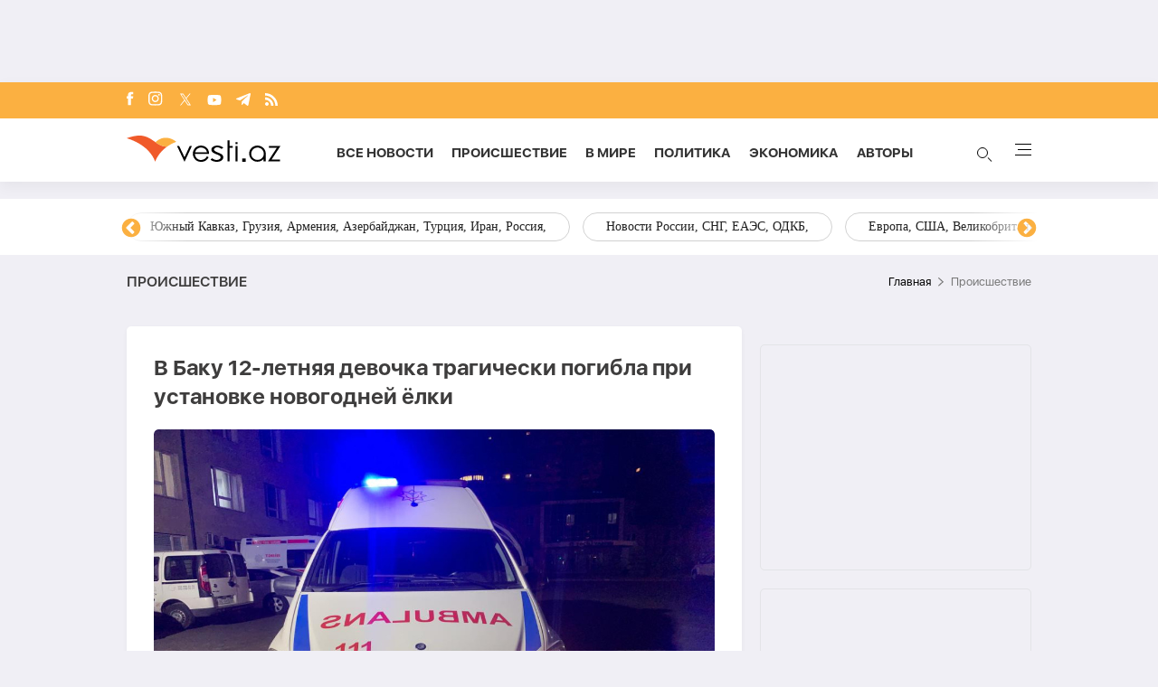

--- FILE ---
content_type: text/html; charset=UTF-8
request_url: https://vesti.az/proisshestviye/v-baku-12-letnyaya-devocka-tragiceski-pogibla-pri-ustanovke-novogodnei-yolki-478330
body_size: 16667
content:
<!DOCTYPE html>
<html lang="ru">
<head>
    <!-- Google Tag Manager -->
    <script>(function (w, d, s, l, i) {
            w[l] = w[l] || [];
            w[l].push({
                'gtm.start':
                    new Date().getTime(), event: 'gtm.js'
            });
            var f = d.getElementsByTagName(s)[0],
                j = d.createElement(s), dl = l != 'dataLayer' ? '&l=' + l : '';
            j.async = true;
            j.src =
                'https://www.googletagmanager.com/gtm.js?id=' + i + dl;
            f.parentNode.insertBefore(j, f);
        })(window, document, 'script', 'dataLayer', 'GTM-T292PN6');</script>
    <!-- End Google Tag Manager -->

    <!-- for adviade add this code -->
    <script async src="https://pagead2.googlesyndication.com/pagead/js/adsbygoogle.js?client=ca-pub-3642211631469351"
            crossorigin="anonymous"></script>
    <!-- for adviade add this code -->

    <!-- Google tag (gtag.js) -->
    <script async src="https://www.googletagmanager.com/gtag/js?id=G-HG0ZRSRCVT"></script>
    <script>
        window.dataLayer = window.dataLayer || [];

        function gtag() {
            dataLayer.push(arguments);
        }

        gtag('js', new Date());

        gtag('config', 'G-HG0ZRSRCVT');
    </script>

    <!-- Google tag (gtag.js) -->
    <script async src="https://www.googletagmanager.com/gtag/js?id=UA-210206912-1"></script>
    <script>
        window.dataLayer = window.dataLayer || [];

        function gtag() {
            dataLayer.push(arguments);
        }

        gtag('js', new Date());

        gtag('config', 'UA-210206912-1');
    </script>


    <script>
        window.digitalks = window.digitalks || new function () {
            var t = this;
            t._e = [], t._c = {}, t.config = function (c) {
                var i;
                t._c = c, t._c.script_id ? ((i = document.createElement("script")).src = "//data.digitalks.az/v1/scripts/" + t._c.script_id + "/track.js?&cb=" + Math.random(), i.async = !0, document.head.appendChild(i)) : console.error("digitalks: script_id cannot be empty!")
            };
            ["track", "identify"].forEach(function (c) {
                t[c] = function () {
                    t._e.push([c].concat(Array.prototype.slice.call(arguments, 0)))
                }
            })
        };

        digitalks.config({
            script_id: "72cc6542-7dc4-44f9-bbf3-4cd5df64b55e",
            page_url: location.href,
            referrer: document.referrer
        })
    </script>
    <meta charset="UTF-8">
    
    
    <link rel="canonical" href="https://vesti.az/proisshestviye/v-baku-12-letnyaya-devocka-tragiceski-pogibla-pri-ustanovke-novogodnei-yolki-478330" />
        <meta name="viewport" content="width=device-width, initial-scale=1.0">
    <link rel="stylesheet" href="https://vesti.az/site/assets/new-css/slick.min.css"/>
    <link rel="stylesheet" href="https://cdnjs.cloudflare.com/ajax/libs/slick-carousel/1.8.1/slick-theme.min.css"/>
    <link rel="stylesheet" href="https://vesti.az/site/assets/new-css/main.css?v=1765024524">
    <link rel="stylesheet" href="https://vesti.az/site/assets/new-css/media.css?v=1765024524">
    <link rel="stylesheet" href="https://vesti.az/site/assets/new-css/media2.css?v=1765024524">
    <link rel="stylesheet" href="https://vesti.az/site/assets/css/popup-css/popup.css?v=1765024524">
    <meta name="csrf-token" id="csrf-token" content="NOAqbZY0ZBgVtfiQaQB42162GioRuEzHNwxh76DO">
    <link rel="icon" type="image/x-icon" href="https://vesti.az/site\assets\images\favicon-16x16.png">
    <meta name="yandex-verification" content="6f5d2383429384f4"/>
    
    <title>В Баку 12-летняя девочка трагически погибла при установке новогодней ёлки</title>
    <meta name='description' itemprop='description' content='В Баку 12-летняя девочка трагически погибла при установке новогодней ёлки'/>
    <meta name='keywords' content=''/>
    <meta name="robots" content="index, follow">
    <meta name="googlebot-news" content="index, follow">
    <meta name="googlebot" content="index, follow">
    <meta property="og:description" content='В Баку 12-летняя девочка трагически погибла при установке новогодней ёлки'/>
    <meta property="og:title" content='В Баку 12-летняя девочка трагически погибла при установке новогодней ёлки'/>
    <meta property="og:url" content="https://vesti.az/proisshestviye/v-baku-12-letnyaya-devocka-tragiceski-pogibla-pri-ustanovke-novogodnei-yolki-478330"/>
    <meta property="og:type" content="article"/>
    <meta property="og:locale" content="ru-RU"/>
    <meta property="og:locale:alternate" content="ru-RU"/>
    <meta property="og:site_name" content="Vesti.az"/>
    <meta property="og:image" content="https://vesti.az/storage/news/2022/december/11/resize/639529731647063952973164711670719859639529731646e639529731646f.jpeg"/>

    <meta property="og:image:url" content="https://vesti.az/storage/news/2022/december/11/resize/639529731647063952973164711670719859639529731646e639529731646f.jpeg"/>

    
    <meta name="facebook-domain-verification" content="5r4vmrh245rpd05wcqwk5suppxbano" />
    



    <meta name="twitter:card" content="summary"/>
    <meta name="twitter:title" content='В Баку 12-летняя девочка трагически погибла при установке новогодней ёлки'/>
    <meta name="twitter:description" content='В Баку 12-летняя девочка трагически погибла при установке новогодней ёлки'/>
    <meta name="twitter:image" content="https://vesti.az/storage/news/2022/december/11/resize/639529731647063952973164711670719859639529731646e639529731646f.jpeg"/>

        <link rel="stylesheet" href="https://vesti.az/site/assets/css/magnific-popup.min.css">
    <link rel="stylesheet" href="https://vesti.az/site/social-media/social.css?v=1.3">
    <style>
        .hidden {
            display: none;
        }

        p iframe {
            width: 100% !important;
        }

        p img {
            width: 100% !important;
            height: auto !important;
        }

        .links-tag {
            /*margin-left: 10%;*/
            display: -webkit-box;
            display: -ms-flexbox;
            display: flex;
            -webkit-box-align: center;
            -ms-flex-align: center;
            align-items: center;
            -ms-flex-wrap: wrap;
            flex-wrap: wrap;
            margin-top: 25px;
        }

        .blog-tag {
            margin-left: 5px;
            border-radius: 5px;
            font-weight: bold;
            padding: 6px 14px;
            background-color: #f0eff5;
            color: #3c3f44;
            font-size: 15px;
            opacity: .8;
            -webkit-transition: .3s;
            transition: .3s;
            margin-bottom: 3px;
        }
    </style>
    <script src="https://vesti.az/site/assets/js/svg-inject.min.js"></script>
    <script src="https://cdn.onesignal.com/sdks/web/v16/OneSignalSDK.page.js" defer></script>
    <script>
        window.OneSignalDeferred = window.OneSignalDeferred || [];
        OneSignalDeferred.push(function(OneSignal) {
            OneSignal.init({
                appId: "fb6f9c9f-2da4-41d6-b29f-e42eb5195762",
            });
        });
    </script>
</head>
<body>
<!-- Google Tag Manager (noscript) -->
<noscript>
    <iframe src="https://www.googletagmanager.com/ns.html?id=GTM-T292PN6"
            height="0" width="0" style="display:none;visibility:hidden"></iframe>
</noscript>
<!-- End Google Tag Manager (noscript) -->

<div class="container rek_header">
                                        <script>
                    (() => {
                        var zoneInfo = {
                            slot: '/23269770497/Vestiaz/MainPage/TOPLB',
                            size:  [[970, 90]],
                            zoneId: '23280174641',
                        };
                        let script = document.createElement('script');
                        script.defer = true;
                        script.src = "https://dsps.newmedia.az/v1/get_ads.js?v" + new Date().toJSON().slice(0,10).replace(/-/g,'.');
                        document.currentScript.parentElement.appendChild(script);
                        script.onload = function () {
                            adviadFetchKeys(zoneInfo)
                        }
                    })()
                </script>
                <div id='23280174641'></div>  
                        </div>

<header id="header">
    <div class="top_section">
        <div class="container">
            <ul class="social_icons">
                <li>
                    <a target="_blank" href="https://www.facebook.com/vestiaz/" aria-label="Facebook">
                        <img onload="SVGInject(this)" src="https://vesti.az/site/assets/images/icons/social-icons/fb.svg"
                             class="fb"
                             alt="fb">
                    </a>
                </li>
                <li>
                    <a target="_blank" href="https://www.instagram.com/vesti.az/" aria-label="Instagram">
                        <img onload="SVGInject(this)" src="https://vesti.az/site/assets/images/icons/social-icons/insta.svg"
                             class="insta" alt="insta">
                    </a>
                </li>
                <li>
                    <a target="_blank" href="https://x.com/vesti__az" aria-label="x">
                        <img onload="SVGInject(this)"
                             src="https://vesti.az/site/assets/images/icons/social-icons/x-icon.svg"
                             class="twitter" alt="x">
                    </a>
                </li>
                <li>
                    <a target="_blank" href="https://www.youtube.com/channel/UCEmZA5dia4WjRrKrb3n-WRw"
                       aria-label="Youtube">
                        <img onload="SVGInject(this)"
                             src="https://vesti.az/site/assets/images/icons/social-icons/youtube.svg"
                             class="youtube" alt="youtube">
                    </a>
                </li>
                <li>
                    <a target="_blank" href="https://t.me/vesti_az" aria-label="Telegram">
                        <img onload="SVGInject(this)"
                             src="https://vesti.az/site/assets/images/icons/social-icons/telegram.svg"
                             class="telegram" alt="telegram">
                    </a>
                </li>
                <li>
                    <a target="_blank" href="https://vesti.az/rss" aria-label="Rss">
                        <img onload="SVGInject(this)" src="https://vesti.az/site/assets/images/icons/social-icons/rss.svg"
                             class="rss"
                             alt="rss">
                    </a>
                </li>
            </ul>
        </div>
    </div>

    <div class="navbar">
        <div class="container">
            <div class="navbar-links-wrap">
                <button type="button" class="menu_btn mobile-menu-btn">
                    <img src="https://vesti.az/site/assets/images/icons/menu.svg" alt="menu">
                </button>

                <a href="https://vesti.az">
                    <img class="logo" src="https://vesti.az/site/assets/images/icons/vesti_desktop_logo.svg" alt="vesti.az">
                    <img class="logo mobile-logo" src="https://vesti.az/site/assets/images/icons/logo-mobile.svg" alt="vesti.az">
                    
                    

                    

                   
                </a>

                

                <ul class="links">
                    <li>
                        <a href="https://vesti.az/novosti">Все новости</a>
                    </li>
                    <li>
                        
                        <a href="https://vesti.az/proisshestviye">Происшествие</a>
                    </li>
                    <li>
                        <a href="https://vesti.az/v-mire">В мире</a>
                    </li>
                    <li>
                        <a href="https://vesti.az/politika">Политика</a>
                    </li>
                    <li>
                        <a href="https://vesti.az/ekonomika">Экономика</a>
                    </li>
                    <li>
                        <a href="https://vesti.az/avtori">Aвторы</a>
                    </li>

                </ul>
                <div>
                    <button type="button" id="search_btn">
                        <span class="circle"></span>
                        <span class="line1"></span>
                        <span class="line2"></span>

                        <img src="https://vesti.az/site/assets/images/icons/search-icon.svg" alt="search">
                    </button>
                    <button type="button" class="menu_btn">
                        <span></span>
                        <span></span>
                        <span></span>
                        <span></span>
                    </button>
                </div>
            </div>
        </div>
    </div>

    <div class="section-bottom">
        <div class="container">
            <div class="links-wrap">
                <ul class="links">
                    <li>
                        <a href="https://vesti.az/novosti">
                            Все новости
                        </a>
                    </li>
                    
                    
                    <li>
                        <a href="https://vesti.az/avtori">
                            Aвторы
                        </a>
                    </li>
                    <li>
                        <a href="https://vesti.az/v-mire">
                            В мире
                        </a>
                    </li>
                    <li>
                        <a href="https://vesti.az/proisshestviye">
                            Происшествие
                        </a>
                    </li>
                    <li>
                        <a href="https://vesti.az/kultura">
                            Культура
                        </a>
                    </li>
                    <li>
                        <a href="https://vesti.az/politika">
                            Политика
                        </a>
                    </li>
                    <li>
                        <a href="https://vesti.az/ekonomika">
                            Экономика
                        </a>
                    </li>
                    <li>
                        <a href="https://vesti.az/sou-biznes">
                            Шоу-бизнес
                        </a>
                    </li>
                    <li>
                        <a href="https://vesti.az/sport">
                            Спорт
                        </a>
                    </li>
                    <li>
                        <a href="https://vesti.az/texnologiya">
                            Технология
                        </a>
                    </li>
                    <li>
                        <a href="https://vesti.az/%D0%97%D0%B0%D0%BF%D0%B0%D0%B4%D0%BD%D1%8B%D0%B9-%D0%90%D0%B7%D0%B5%D1%80%D0%B1%D0%B0%D0%B9%D0%B4%D0%B6%D0%B0%D0%BD">
                            Западный Азербайджан
                        </a>
                    </li>
                    <li>
                        <a href="https://vesti.az/socium">
                            Социум
                        </a>
                    </li>
                    <li>
                        <a href="https://vesti.az/armiya">
                            Армия
                        </a>
                    </li>
                    <li>
                        <a href="https://vesti.az/eto-interesno">
                            Это интересно
                        </a>
                    </li>
                    <li>
                        <a href="https://vesti.az/kriminal">
                            Криминал
                        </a>
                    </li>
                    <li>
                        <a href="https://vesti.az/top-10/den">
                            ТОП 10
                        </a>
                    </li>
                    <li>
                        <a href="https://vesti.az/religion">
                            Религия
                        </a>
                    </li>
                    <li>
                        <a href="https://vesti.az/prognoz-pogodi">
                            Прогноз погоды
                        </a>
                    </li>
                    <li>
                        <a href="https://vesti.az/valyuta">
                            КУРС ОБМЕНА
                        </a>
                    </li>
                    <li>
                        <a href="https://vesti.az/archive">
                            Архив
                        </a>
                    </li>
                    <li>
                        <a href="https://vesti.az/contact">
                            Контакты
                        </a>
                    </li>
                </ul>
            </div>
        </div>
    </div>
</header>

<div class="main-content">
    
        <div id="tags">
            <div class="container" style="position: relative">
                <div class="responsive-slider">
                                            <a href="https://vesti.az/tags/rossiisko-ukrainskaya-voina">Российско-украинская война</a>
                                            <a href="https://vesti.az/tags/bliznii-vostok-iran-turciya-izrail-palestina-iemen-xamas-siriya-irak">Ближний Восток, Иран, Турция, Израиль, Палестина, Йемен, ХАМАС, Сирия, Ирак,</a>
                                            <a href="https://vesti.az/tags/novosti-azerbaidzana">Новости Азербайджана</a>
                                            <a href="https://vesti.az/tags/yuznyi-kavkaz-gruziya-armeniya-azerbaidzan-turciya-iran-rossiya">Южный Кавказ, Грузия, Армения, Азербайджан, Турция, Иран, Россия,</a>
                                            <a href="https://vesti.az/tags/novosti-rossii-sng-eaes-odkb">Новости России, СНГ, ЕАЭС, ОДКБ,</a>
                                            <a href="https://vesti.az/tags/evropa-ssa-velikobritaniya-ukraina-zapad">Европа, США, Великобритания, Украина, Запад,</a>
                                            <a href="https://vesti.az/tags/ceny-na-neft-ekonomika-mira-torgovaya-voina-bitkoin">Цены на нефть, экономика мира, торговая война, биткойн,</a>
                                            <a href="https://vesti.az/tags/indiya-kitai-yaponiya-yugo-vostocnaya-aziya-pakistan">Индия, Китай, Япония, Юго-Восточная Азия, Пакистан,</a>
                                            <a href="https://vesti.az/tags/otg-strany-centralnoi-azii-tyurkskii-mir-turciya">ОТГ, страны Центральной Азии, тюркский мир, Турция,</a>
                                    </div>
                <div class="overlay1"></div>
                <div class="overlay2"></div>
            </div>
        </div>
    
    <main>
        <div class="overlay_menu">
            <div class="container">
                <button class="close-menu">
                    <img src="https://vesti.az/site/assets/images/icons/close-icon.svg" alt="close">
                </button>

                <div class="center_menu">
                    <div class="left">
                        <ul class="links">
                            <li class="link_menu active_li">
                                <a href="https://vesti.az/novosti">
                                    Все новости
                                </a>
                            </li>
                            <li>
                                <a href="https://vesti.az/cop-29">
                                    COP29
                                </a>
                            </li>
                            
                            <li class="link_menu">
                                <a href="https://vesti.az/avtori">
                                    Aвторы
                                </a>
                            </li>
                            <li class="link_menu">
                                <a href="https://vesti.az/v-mire">
                                    В мире
                                </a>
                            </li>
                            <li class="link_menu">
                                <a href="https://vesti.az/proisshestviye">
                                    Происшествие
                                </a>
                            </li>
                            <li class="link_menu">
                                <a href="https://vesti.az/kultura">
                                    Культура
                                </a>
                            </li>
                            <li class="link_menu">
                                <a href="https://vesti.az/politika">
                                    Политика
                                </a>
                            </li>
                            <li class="link_menu">
                                <a href="https://vesti.az/ekonomika">
                                    Экономика
                                </a>
                            </li>
                            <li class="link_menu">
                                <a href="https://vesti.az/sou-biznes">
                                    Шоу-бизнес
                                </a>
                            </li>
                            <li class="link_menu">
                                <a href="https://vesti.az/sport">
                                    Спорт
                                </a>
                            </li>
                            <li class="link_menu">
                                <a href="https://vesti.az/texnologiya">
                                    Технология
                                </a>
                            </li>
                            <li class="link_menu">
                                <a href="https://vesti.az/%D0%97%D0%B0%D0%BF%D0%B0%D0%B4%D0%BD%D1%8B%D0%B9-%D0%90%D0%B7%D0%B5%D1%80%D0%B1%D0%B0%D0%B9%D0%B4%D0%B6%D0%B0%D0%BD">
                                    Западный Азербайджан
                                </a>
                            </li>
                        </ul>
                        <ul class="links">
                            <li class="link_menu">
                                <a href="https://vesti.az/socium">
                                    Социум
                                </a>
                            </li>
                            <li class="link_menu">
                                <a href="https://vesti.az/armiya">
                                    Армия
                                </a>
                            </li>
                            <li class="link_menu">
                                <a href="https://vesti.az/eto-interesno">
                                    Это интересно
                                </a>
                            </li>
                            <li class="link_menu">
                                <a href="https://vesti.az/kriminal">
                                    Криминал
                                </a>
                            </li>
                            <li class="link_menu">
                                <a href="https://vesti.az/top-10/den">
                                    ТОП 10
                                </a>
                            </li>
                            <li class="link_menu">
                                <a href="https://vesti.az/religion">
                                    Религия
                                </a>
                            </li>
                            <li class="link_menu">
                                <a href="https://vesti.az/prognoz-pogodi">
                                    Прогноз погоды
                                </a>
                            </li>
                            <li class="link_menu">
                                <a href="https://vesti.az/valyuta">
                                    КУРС ОБМЕНА
                                </a>
                            </li>
                            <li class="link_menu">
                                <a href="https://vesti.az/archive">
                                    Архив
                                </a>
                            </li>
                            <li class="link_menu">
                                <a href="https://vesti.az/contact">
                                    Контакты
                                </a>
                            </li>
                        </ul>
                    </div>
                    <div class="right">
                        <div class="tabs links_tabs">
                            <div class="tab active_tab">
                                <div class="news_items">
                                                                            <a href="https://vesti.az/v-mire/bundesver-obnovlyaet-arsenal-zakupka-do-250-000-novyx-sturmovyx-vintovok-g95-567580"
                                        class="item">
                                            <img
                                                src="https://vesti.az/site/assets/breaking-news/vesti.png"
                                                alt="#">
                                            <div class="overlay">
                                                <p>Бундесвер обновляет арсенал: закупка до 250 000 новых штурмовых винтовок G95</p>
                                            </div>
                                        </a>
                                                                            <a href="https://vesti.az/politika/tramp-poblagodaril-alieva-567584"
                                        class="item">
                                            <img
                                                src="https://vesti.az/storage/news/2025/december/06/middle/69341d662624969341d662624a176502307869341d662624769341d6626248.jpg"
                                                alt="#">
                                            <div class="overlay">
                                                <p>Трамп поблагодарил Алиева</p>
                                            </div>
                                        </a>
                                                                            <a href="https://vesti.az/v-mire/pakistan-i-afganistan-obmenivayutsya-perestrelkami-na-granice-posle-provala-mirnyx-peregovorov-567579"
                                        class="item">
                                            <img
                                                src="https://vesti.az/storage/news/2025/december/06/middle/693411f66bd66693411f66bd671765020150693411f66bd64693411f66bd65.webp"
                                                alt="#">
                                            <div class="overlay">
                                                <p> Пакистан и Афганистан обмениваются перестрелками на границе после провала мирных переговоров</p>
                                            </div>
                                        </a>
                                                                            <a href="https://vesti.az/v-mire/prezident-ilxam-aliev-prinyal-rukovoditelei-kompanii-iz-oae-567583"
                                        class="item">
                                            <img
                                                src="https://vesti.az/storage/news/2025/december/06/middle/6934189932fb36934189932fb417650218496934189932fb16934189932fb2.jpg"
                                                alt="#">
                                            <div class="overlay">
                                                <p>Президент Ильхам Алиев принял руководителей компаний из ОАЭ</p>
                                            </div>
                                        </a>
                                                                    </div>
                            </div>
                        </div>

                    </div>
                </div>

                <div class="see-all-wrap">
                    <a href="https://vesti.az/novosti" class="see-all bg-orange">
                        Все новости
                    </a>
                </div>
            </div>
            <div class="foot_menu">
                <div class="container">
                    <h3 class="copyright">© 2004 - 2024 Все права защищены.</h3>
                    <div class="apps">
                        <a href="https://play.google.com/store/apps/details?id=com.apagroup&hl=ru">
                            <img src="https://vesti.az/site/assets/images/icons/play_market.svg" alt="#">
                        </a>
                        <a href="#">
                            <img src="https://vesti.az/site/assets/images/icons/app_store.svg" alt="#">
                        </a>
                    </div>
                </div>
            </div>
        </div>

            <div class="container">
                <div class="breadcrumb_row">
            <h3>Происшествие</h3>
            <ul>
                <li>
                    <a href="https://vesti.az" class="link">Главная</a>
                </li>
                <li>
                    Происшествие
                </li>
            </ul>
        </div>
        <div class="mt-site">
            <div class="mobile_mode h-29" style="display: flex; justify-content: center;">
    
    
    
    <ins>
        <script type="text/javascript">(function () {
                var rand = Math.floor(Math.random() * 1e9);
                var adv_1074_iad_div = document.createElement("div");
                adv_1074_iad_div.setAttribute("id", "adviad-zoneid-1074" + rand);
                adv_1074_iad_div.style.cssText = "display: flex !important; justify-content: center !important;";
                document.currentScript.parentElement.appendChild(adv_1074_iad_div);
                var adv_1074_iad = document.createElement("script");
                adv_1074_iad.setAttribute("zoneid", 1074);
                adv_1074_iad.src = "https://newmedia.az/nativebanner/get_ads.js?v=" + new Date().toJSON().slice(0, 10).replace(/-/g, '.');
                adv_1074_iad.async = true;
                document.currentScript.parentNode.appendChild(adv_1074_iad);
            })();</script>
    </ins>
</div>
        </div>
        <div class="news_in_page with_sidebar_block mt-site" id="main-content">
            <div id="content" class="left_column">
                <div class="news_all_info">
                    <h1 class="title">
                        В Баку 12-летняя девочка трагически погибла при установке новогодней ёлки
                    </h1>
                    <div class="main_img mt-site">
                        <img src="https://vesti.az/storage/news/2022/december/11/big/639529731647063952973164711670719859639529731646e639529731646f.jpeg"
                             alt="В Баку 12-летняя девочка трагически погибла при установке новогодней ёлки">
                                            </div>
                    <div class="date_news mt-site">
                        <div class="date">
                            <div>
                                <img onload="SVGInject(this)" src="https://vesti.az/site/assets/images/icons/calendar.svg"
                                     alt="">
                                <span>11 декабря 2022</span>
                            </div>
                            <div>
                                <img onload="SVGInject(this)" src="https://vesti.az/site/assets/images/icons/clock.svg"
                                     alt="#">
                                <span>04:45</span>
                            </div>
                        </div>
                        <div class="font_sizes">
                            <button type="button" class="btn_decrement">
                                <img onload="SVGInject(this)" src="https://vesti.az/site/assets/images/icons/A-.svg"
                                     alt="#">
                            </button>
                            <button type="button" class="btn_increment">
                                <img onload="SVGInject(this)" src="https://vesti.az/site/assets/images/icons/A+.svg"
                                     alt="#">
                            </button>
                        </div>
                    </div>
                    <div class="rek_main mt-site">
    
    <div class="mobile_mode">
        <script async src="//code.ainsyndication.com/v2/js/slot.js?29072021"></script>
        <ins class="ainsyndication" style="display:block; width: 320px; height: 100px;" data-ad-slot="8433"></ins>

        
        
    </div>
</div>
                    <div class="texts mt-site">
                        <p>В Наримановском районе Баку в результате несчастного случая погибла 12-летняя девочка.</p>

<p>Как передает <a href='https://vesti.az/' class='hyperlink' target='_blank'>Vesti.az</a> со ссылкой на <a href='https://apa.az/ru'  class='hyperlink' target='_blank'>АПА</a>, инцидент зафиксирован на улице Алияра Алиева, дом 26.</p>

<p>По сообщению, Мирзазаде Фарах Вугар гызы 2010 года рождения, устанавливала декорации к Новому году в квартире, расположенной на 6 этаже жилого дома.</p>

<p>В этот момент она по неосторожности выпала в окно</p>

<p>От полученных травм она скончался на месте происшествия.</p>

<p>По факту проводится расследование сотрудниками правоохранительных органов.</p>

                        
                        <ul class="links_block red mb-site mt-site hidden">
                                                                                                                                        <li>
                                            <a href="https://vesti.az/proisshestviye/cetyre-oficianta-restorana-lake-hotel-v-baku-pogibli-ot-udara-tokom-obnovleno-565723">        Четыре официанта ресторана Lake Hotel в Баку погибли от удара током-<span class="red_color">ОБНОВЛЕНО</span></a>
                                        </li>
                                                                                                                                                <li>
                                            <a href="https://vesti.az/proisshestviye/tureckii-samolet-s-130-propal-s-radarov-vskore-posle-vxozdeniya-v-gruziyu-564499">        <span class="red_color">Турецкий самолет С-130 пропал с радаров вскоре после вхождения в Грузию</span></a>
                                        </li>
                                                                                                                                                <li>
                                            <a href="https://vesti.az/proisshestviye/v-naxcyvane-vspyxnul-pozar-na-avtozapravocnoi-stancii-foto-564666">        В Нахчыване вспыхнул пожар на автозаправочной станции-<span class="red_color">ФОТО</span></a>
                                        </li>
                                                                                                                        </ul>

                    </div>
                                            <div class="news_in_gallery mt-site" id="news_in_gallery">
                                                    </div>
                    
                                        <div class="links-tag">
                                                                                                </div>
                </div>
                <div class="rek_main mt-site">
    <div class="desktop_mode">
        
        <script async src="//code.ainsyndication.com/v2/js/slot.js?04062023"></script>
        <ins class="ainsyndication" style="display:block; width: 728px; height: 90px;" data-ad-slot="10792"></ins>

    </div>
    <div class="mobile_mode" style="height: 250px; max-width: 300px; width: auto;">
                                    <script>
                    (() => {
                        var zoneInfo = {
                            slot: '/23269770497/Vestiaz/MainPage/MOBILEMPU',
                            size: [[250, 250], [300, 250]],
                            zoneId: '23279080509',
                        };
                        let script = document.createElement('script');
                        script.defer = true;
                        script.src = "https://dsps.newmedia.az/v1/get_ads.js?v" + new Date().toJSON().slice(0,10).replace(/-/g,'.');
                        document.currentScript.parentElement.appendChild(script);
                        script.onload = function () {
                            adviadFetchKeys(zoneInfo)
                        }
                    })()
                </script>
                <div id='23279080509'></div>
                        </div>
</div>

                <div class="social-media-wrap social-mob">
    <a href="https://t.me/vesti_az" target="_blank" title="Следите за нами в Telegram" type="button" class="social-box telegram-box">
        <div class="telegram-row">
            <img src="https://vesti.az/site/social-media/social-section-icons/telegram.svg" alt="telegram">
            Следите за нами в Telegram
        </div>

        <div class="telegram-link">
            <img src="https://vesti.az/site/social-media/social-section-icons/telegram2.svg" alt="telegram">
            t.me/vesti_az
        </div>
    </a>

    <div class="social-row">
        <a href="https://instagram.com/vesti.az" target="_blank" title="Следите за нами в Instagram" type="button" class="social-box instagram-box">
            <img src="https://vesti.az/site/social-media/social-section-icons/instagram.svg" alt="instagram">
            Следите за нами в Instagram
        </a>
        <a href="https://www.tiktok.com/@vesti.az_novosti?_t=ZS-8yVaC1Ao7Os&_r=1" target="_blank" title="Следите за нами в TikTok" type="button" class="social-box tiktok-box">
            <img src="https://lent.az/site/social-media/social-section-icons/tiktok.svg" alt="tiktok">
            Следите за нами в TikTok
        </a>
        <a href="https://www.facebook.com/vestiaz" target="_blank" title="Следите за нами в Facebook" type="button" class="social-box facebook-box">
            <img src="https://vesti.az/site/social-media/social-section-icons/facebook.svg" alt="facebook">
            Следите за нами в Facebook
        </a>

        <a href="https://x.com/vesti__az" target="_blank" title="Следите за нами в X" type="button" class="social-box twitter-box">
            <img src="https://vesti.az/site/social-media/social-section-icons/x.svg" alt="x">
            Следите за нами в X
        </a>
    </div>
</div>
                <div class="actions_news mt-site">
                    <div class="views">
                        <img src="https://vesti.az/site/assets/images/icons/views.svg" alt="#">
                        <span class="count">7248</span>
                    </div>
                    <div class="share_reaction">
                        <img class="share_icn" src="https://vesti.az/site/assets/images/icons/share.svg" alt="#">
                        <span class="count">Поделиться</span>
                        <div class="emoji-container">
                            <a href="https://www.facebook.com/sharer/sharer.php?u=https://vesti.az/xeber/proisshestviye/v-baku-12-letnyaya-devocka-tragiceski-pogibla-pri-ustanovke-novogodnei-yolki-478330"
                               target="_blank">
                                <div class="emoji facebook">

                                    <div class="icon"></div>

                                </div>
                            </a>

                            <a href="https://telegram.me/share/url?url=https://vesti.az/xeber/proisshestviye/v-baku-12-letnyaya-devocka-tragiceski-pogibla-pri-ustanovke-novogodnei-yolki-478330"
                               target="_blank">
                                <div class="emoji telegram">

                                    <div class="icon"></div>
                                </div>
                            </a>
                            <a href="https://api.whatsapp.com/send?text=https://vesti.az/xeber/proisshestviye/v-baku-12-letnyaya-devocka-tragiceski-pogibla-pri-ustanovke-novogodnei-yolki-478330"
                               target="_blank">
                                <div class="emoji whatsapp">
                                    <div class="icon"></div>
                                </div>
                            </a>
                            <a href="https://www.linkedin.com/shareArticle?mini=true&url=https://vesti.az/xeber/proisshestviye/v-baku-12-letnyaya-devocka-tragiceski-pogibla-pri-ustanovke-novogodnei-yolki-478330"
                               target="_blank">
                                <div class="emoji linkedin">

                                    <div class="icon">
                                    </div>
                                </div>
                            </a>
                            <a href="https://twitter.com/intent/tweet?text=%D0%92+%D0%91%D0%B0%D0%BA%D1%83+12-%D0%BB%D0%B5%D1%82%D0%BD%D1%8F%D1%8F+%D0%B4%D0%B5%D0%B2%D0%BE%D1%87%D0%BA%D0%B0+%D1%82%D1%80%D0%B0%D0%B3%D0%B8%D1%87%D0%B5%D1%81%D0%BA%D0%B8+%D0%BF%D0%BE%D0%B3%D0%B8%D0%B1%D0%BB%D0%B0+%D0%BF%D1%80%D0%B8+%D1%83%D1%81%D1%82%D0%B0%D0%BD%D0%BE%D0%B2%D0%BA%D0%B5+%D0%BD%D0%BE%D0%B2%D0%BE%D0%B3%D0%BE%D0%B4%D0%BD%D0%B5%D0%B9+%D1%91%D0%BB%D0%BA%D0%B8&url=https://vesti.az/xeber/proisshestviye/v-baku-12-letnyaya-devocka-tragiceski-pogibla-pri-ustanovke-novogodnei-yolki-478330"
                               target="_blank">
                                <div class="emoji twitter">

                                    <div class="icon"></div>
                                </div>
                            </a>
                            <a href="/cdn-cgi/l/email-protection#[base64]" target="_blank">
                                <div class="emoji gmail">

                                    <div class="icon"></div>
                                </div>
                            </a>
                        </div>
                    </div>
                    <button type="button" data-url="https://vesti.az/like" data-id="478330" data-type="1"
                            class="like_btn news_reaction">
                        <img src="https://vesti.az/site/assets/images/icons/like_colorly.svg" alt="#">
                        <span
                            class="count likeCount478330">0</span>
                    </button>
                    <button type="button" data-url="https://vesti.az/like" data-id="478330" data-type="2"
                            class="dislike_btn news_reaction">
                        <img src="https://vesti.az/site/assets/images/icons/dislike_colorly.svg" alt="#">
                        <span
                            class="count dislikeCount478330">18</span>
                    </button>

                </div>
                <div class="writer">
                                            <img src="https://vesti.az/storage/authors/535ccfd584ec04a.jpg" alt="avatar" class="avatar">
                                        <div class="info">
                                                    <h3>Vesti.az </h3>
                                                
                    </div>
                </div>
                <div class="social-media-wrap social-web">
    <a href="https://t.me/vesti_az" target="_blank" title="Следите за нами в Telegram" type="button" class="social-box telegram-box">
        <div class="telegram-row">
            <img src="https://vesti.az/site/social-media/social-section-icons/telegram.svg" alt="telegram">
            Следите за нами в Telegram
        </div>

        <div class="telegram-link">
            <img src="https://vesti.az/site/social-media/social-section-icons/telegram2.svg" alt="telegram">
            t.me/vesti_az
        </div>
    </a>

    <div class="social-row">
        <a href="https://instagram.com/vesti.az" target="_blank" title="Следите за нами в Instagram" type="button" class="social-box instagram-box">
            <img src="https://vesti.az/site/social-media/social-section-icons/instagram.svg" alt="instagram">
            Следите за нами в Instagram
        </a>
        <a href="https://www.tiktok.com/@vesti.az_novosti?_t=ZS-8yVaC1Ao7Os&_r=1" target="_blank" title="Следите за нами в TikTok" type="button" class="social-box tiktok-box">
            <img src="https://lent.az/site/social-media/social-section-icons/tiktok.svg" alt="tiktok">
            Следите за нами в TikTok
        </a>
        <a href="https://www.facebook.com/vestiaz" target="_blank" title="Следите за нами в Facebook" type="button" class="social-box facebook-box">
            <img src="https://vesti.az/site/social-media/social-section-icons/facebook.svg" alt="facebook">
            Следите за нами в Facebook
        </a>

        <a href="https://x.com/vesti__az" target="_blank" title="Следите за нами в X" type="button" class="social-box twitter-box">
            <img src="https://vesti.az/site/social-media/social-section-icons/x.svg" alt="x">
            Следите за нами в X
        </a>
    </div>
</div>
                <div class="title_section mt-site">
                    <img class="earth" src="https://vesti.az/site/assets/images/icons/document.svg" alt="#">
                    <span>ДРУГИЕ НОВОСТИ РАЗДЕЛА</span>
                </div>
                                                    <div class="card_image three_column_index_items mt-site">
                                                                                                                                            <a href="https://vesti.az/proisshestviye/567490"
                                   class="item">
                                    <div class="img">
                                        <img
                                            src="https://vesti.az/storage/news/2025/december/05/big/6932eba801dcc6932eba801dcd17649448086932eba801dca6932eba801dcb.jpg"
                                            alt="Пострадавшие при задымлении в Сальянской школе выписаны домой -ОБНОВЛЕНО ">
                                        <div class="overlay">
                                            <div class="date">
                                                <div>
                                                    <img onload="SVGInject(this)"
                                                         src="https://vesti.az/site/assets/images/icons/clock.svg" alt="#">
                                                    <span>18:24</span>
                                                </div>
                                                <div>
                                                    <img onload="SVGInject(this)"
                                                         src="https://vesti.az/site/assets/images/icons/calendar.svg"
                                                         alt="#">
                                                    <span>5 декабря 2025</span>
                                                </div>
                                            </div>
                                        </div>
                                    </div>
                                    <div class="content">
                                        <p>Пострадавшие при задымлении в Сальянской школе выписаны домой -<span class="red_color">ОБНОВЛЕНО</span></p>
                                    </div>
                                </a>
                                                                                                                                            <div class="rek_main mt-site">
                                    
                                    
                                    
                                    
                                    
                                </div>
                                                                                        <a href="https://vesti.az/proisshestviye/567513"
                                   class="item">
                                    <div class="img">
                                        <img
                                            src="https://vesti.az/storage/news/2025/december/05/big/6932e45b62df36932e45b62df417649429396932e45b62df16932e45b62df2.jpg"
                                            alt="В Баку произошел взрыв в кафе: пострадали три сотрудника-ФОТО -ВИДЕО ">
                                        <div class="overlay">
                                            <div class="date">
                                                <div>
                                                    <img onload="SVGInject(this)"
                                                         src="https://vesti.az/site/assets/images/icons/clock.svg" alt="#">
                                                    <span>17:53</span>
                                                </div>
                                                <div>
                                                    <img onload="SVGInject(this)"
                                                         src="https://vesti.az/site/assets/images/icons/calendar.svg"
                                                         alt="#">
                                                    <span>5 декабря 2025</span>
                                                </div>
                                            </div>
                                        </div>
                                    </div>
                                    <div class="content">
                                        <p>В Баку произошел взрыв в кафе: пострадали три сотрудника-<span class="red_color">ФОТО</span>-<span class="red_color">ВИДЕО</span></p>
                                    </div>
                                </a>
                                                                                                                                                                        <a href="https://vesti.az/proisshestviye/567406"
                                   class="item">
                                    <div class="img">
                                        <img
                                            src="https://vesti.az/storage/news/2025/december/05/big/69323fdd580f169323fdd580f2176490082969323fdd580ee69323fdd580f0.jpg"
                                            alt="Пожар в Баку: погибли 4 человека, включая детей, еще 4 жильца пострадали -ОБНОВЛЕНО -ВИДЕО ">
                                        <div class="overlay">
                                            <div class="date">
                                                <div>
                                                    <img onload="SVGInject(this)"
                                                         src="https://vesti.az/site/assets/images/icons/clock.svg" alt="#">
                                                    <span>10:49</span>
                                                </div>
                                                <div>
                                                    <img onload="SVGInject(this)"
                                                         src="https://vesti.az/site/assets/images/icons/calendar.svg"
                                                         alt="#">
                                                    <span>5 декабря 2025</span>
                                                </div>
                                            </div>
                                        </div>
                                    </div>
                                    <div class="content">
                                        <p>Пожар в Баку: погибли 4 человека, включая детей, еще 4 жильца пострадали -<span class="red_color">ОБНОВЛЕНО</span>-<span class="red_color">ВИДЕО</span></p>
                                    </div>
                                </a>
                                                                                                                                                                        <a href="https://vesti.az/proisshestviye/567411"
                                   class="item">
                                    <div class="img">
                                        <img
                                            src="https://vesti.az/storage/news/2025/december/05/big/69325fb6eae1b69325fb6eae1c176490898269325fb6eae1969325fb6eae1a.webp"
                                            alt="Самолет FlyDubai совершил вынужденную посадку в Баку">
                                        <div class="overlay">
                                            <div class="date">
                                                <div>
                                                    <img onload="SVGInject(this)"
                                                         src="https://vesti.az/site/assets/images/icons/clock.svg" alt="#">
                                                    <span>08:26</span>
                                                </div>
                                                <div>
                                                    <img onload="SVGInject(this)"
                                                         src="https://vesti.az/site/assets/images/icons/calendar.svg"
                                                         alt="#">
                                                    <span>5 декабря 2025</span>
                                                </div>
                                            </div>
                                        </div>
                                    </div>
                                    <div class="content">
                                        <p>Самолет FlyDubai совершил вынужденную посадку в Баку</p>
                                    </div>
                                </a>
                                                                                                                                                                        <a href="https://vesti.az/proisshestviye/567339"
                                   class="item">
                                    <div class="img">
                                        <img
                                            src="https://vesti.az/storage/news/2025/december/04/big/693179e97d0d0693179e97d0d11764850153693179e97d0ce693179e97d0cf.jpg"
                                            alt="На трассе Баку–Газах произошло ДТП: двое пострадавших">
                                        <div class="overlay">
                                            <div class="date">
                                                <div>
                                                    <img onload="SVGInject(this)"
                                                         src="https://vesti.az/site/assets/images/icons/clock.svg" alt="#">
                                                    <span>16:11</span>
                                                </div>
                                                <div>
                                                    <img onload="SVGInject(this)"
                                                         src="https://vesti.az/site/assets/images/icons/calendar.svg"
                                                         alt="#">
                                                    <span>4 декабря 2025</span>
                                                </div>
                                            </div>
                                        </div>
                                    </div>
                                    <div class="content">
                                        <p>На трассе Баку–Газах произошло ДТП: двое пострадавших</p>
                                    </div>
                                </a>
                                                                                                                                                                        <a href="https://vesti.az/proisshestviye/567252"
                                   class="item">
                                    <div class="img">
                                        <img
                                            src="https://vesti.az/storage/news/2025/december/04/big/693112b690b3d693112b690b3e1764823734693112b690b37693112b690b3a.jpeg"
                                            alt="В Шамкире микроавтобус опрокинулся в водный канал, 6 человек пострадали-ФОТО ">
                                        <div class="overlay">
                                            <div class="date">
                                                <div>
                                                    <img onload="SVGInject(this)"
                                                         src="https://vesti.az/site/assets/images/icons/clock.svg" alt="#">
                                                    <span>08:49</span>
                                                </div>
                                                <div>
                                                    <img onload="SVGInject(this)"
                                                         src="https://vesti.az/site/assets/images/icons/calendar.svg"
                                                         alt="#">
                                                    <span>4 декабря 2025</span>
                                                </div>
                                            </div>
                                        </div>
                                    </div>
                                    <div class="content">
                                        <p>В Шамкире микроавтобус опрокинулся в водный канал, 6 человек пострадали-<span class="red_color">ФОТО</span></p>
                                    </div>
                                </a>
                                                                                                    </div>
                
            </div>
            <div id="sidebar" class="sidebar">
                <div class="rek_banner_sidebar mt-site">
   

                  <script data-cfasync="false" src="/cdn-cgi/scripts/5c5dd728/cloudflare-static/email-decode.min.js"></script><script>
            (() => {
               var zoneInfo = {
                  slot: '/23269770497/Vestiaz/MainPage/SIDERAILMPU',
                  size:  [[250, 250], [300, 250]],
                  zoneId: '23280174971',
               };
               let script = document.createElement('script');
               script.defer = true;
               script.src = "https://dsps.newmedia.az/v1/get_ads.js?v" + new Date().toJSON().slice(0,10).replace(/-/g,'.');
               document.currentScript.parentElement.appendChild(script);
               script.onload = function () {
                  adviadFetchKeys(zoneInfo)
               }
            })()
         </script>
         <div id='23280174971'></div>
           
   </div>
                <div class="rek_banner_sidebar mt-site">
















        <!-- AdRiver code END -->


    <script async src="//code.ainsyndication.com/v2/js/slot.js?29072021"></script>
    <ins class="ainsyndication" style="display:block; width: 300px; height: 250px;" data-ad-slot="8432"></ins>

</div>

                <div class="news_lent mt-block">
    <div class="head">
        <img onload="SVGInject(this)" src="https://vesti.az/site/assets/images/icons/news.svg" alt="#">
        <a class="text" href="https://vesti.az/novosti">НОВОСТНАЯ ЛЕНТА</a>
    </div>
    <div class="center">
        <div class="date_title">
            <span>6 декабря 2025</span>
        </div>
        <div class="items mt-site">
                                                <div class="item_wrap">
                        <a href="https://vesti.az/v-mire/bundesver-obnovlyaet-arsenal-zakupka-do-250-000-novyx-sturmovyx-vintovok-g95-567580"
                           class="item">
                            <div class="img">
                                <img src="https://vesti.az/site/assets/breaking-news/vesti.png"
                                     alt="Бундесвер обновляет арсенал: закупка до 250 000 новых штурмовых винтовок G95">
                            </div>
                            <p class="content  bold_text ">
                                <span class="date"> 16:20 </span>
                                Бундесвер обновляет арсенал: закупка до 250 000 новых штурмовых винтовок G95
                            </p>

                        </a>
                    </div>
                                                                <div class="item_wrap">
                        <a href="https://vesti.az/politika/tramp-poblagodaril-alieva-567584"
                           class="item">
                            <div class="img">
                                <img src="https://vesti.az/storage/news/2025/december/06/small/69341d662624969341d662624a176502307869341d662624769341d6626248.jpg"
                                     alt="Трамп поблагодарил Алиева">
                            </div>
                            <p class="content  bold_text red_color ">
                                <span class="date"> 16:03 </span>
                                Трамп поблагодарил Алиева
                            </p>

                        </a>
                    </div>
                                                                <div class="item_wrap">
                        <a href="https://vesti.az/v-mire/pakistan-i-afganistan-obmenivayutsya-perestrelkami-na-granice-posle-provala-mirnyx-peregovorov-567579"
                           class="item">
                            <div class="img">
                                <img src="https://vesti.az/storage/news/2025/december/06/small/693411f66bd66693411f66bd671765020150693411f66bd64693411f66bd65.webp"
                                     alt=" Пакистан и Афганистан обмениваются перестрелками на границе после провала мирных переговоров">
                            </div>
                            <p class="content  bold_text ">
                                <span class="date"> 15:59 </span>
                                 Пакистан и Афганистан обмениваются перестрелками на границе после провала мирных переговоров
                            </p>

                        </a>
                    </div>
                                                                <div class="item_wrap">
                        <a href="https://vesti.az/v-mire/prezident-ilxam-aliev-prinyal-rukovoditelei-kompanii-iz-oae-567583"
                           class="item">
                            <div class="img">
                                <img src="https://vesti.az/storage/news/2025/december/06/small/6934189932fb36934189932fb417650218496934189932fb16934189932fb2.jpg"
                                     alt="Президент Ильхам Алиев принял руководителей компаний из ОАЭ">
                            </div>
                            <p class="content  bold_text ">
                                <span class="date"> 15:49 </span>
                                Президент Ильхам Алиев принял руководителей компаний из ОАЭ
                            </p>

                        </a>
                    </div>
                                                                <div class="item_wrap">
                        <a href="https://vesti.az/v-mire/tyurkskii-investicionnyi-fond-nacnet-deyatelnost-do-konca-pervogo-kvartala-2026-goda-567582"
                           class="item">
                            <div class="img">
                                <img src="https://vesti.az/storage/news/2025/december/06/small/693416252ff1f693416252ff201765021221693416252ff1d693416252ff1e.jpg"
                                     alt="Тюркский инвестиционный фонд начнет деятельность до конца первого квартала 2026 года">
                            </div>
                            <p class="content  bold_text ">
                                <span class="date"> 15:38 </span>
                                Тюркский инвестиционный фонд начнет деятельность до конца первого квартала 2026 года
                            </p>

                        </a>
                    </div>
                                                                <div class="item_wrap">
                        <a href="https://vesti.az/politika/ssa-predlozili-polse-250-bronemasin-stryker-za-1-dollar-567577"
                           class="item">
                            <div class="img">
                                <img src="https://vesti.az/storage/news/2025/december/06/small/69340fb51317369340fb513174176501957369340fb51317169340fb513172.jpg"
                                     alt="США предложили Польше 250 бронемашин Stryker за 1 доллар">
                            </div>
                            <p class="content ">
                                <span class="date"> 15:26 </span>
                                США предложили Польше 250 бронемашин Stryker за 1 доллар
                            </p>

                        </a>
                    </div>
                                                                <div class="item_wrap">
                        <a href="https://vesti.az/politika/xikmet-gadziev-azerbaidzan-sozdayot-novyi-statuskvo-na-yuznom-kavkaze-567576"
                           class="item">
                            <div class="img">
                                <img src="https://vesti.az/storage/news/2025/december/06/small/69340e7e14cfb69340e7e14cfc176501926269340e7e14cf969340e7e14cfa.jpg"
                                     alt="Хикмет Гаджиев: Азербайджан создаёт новый статус‑кво на Южном Кавказе">
                            </div>
                            <p class="content  bold_text red_color ">
                                <span class="date"> 15:07 </span>
                                Хикмет Гаджиев: Азербайджан создаёт новый статус‑кво на Южном Кавказе
                            </p>

                        </a>
                    </div>
                                                                <div class="item_wrap">
                        <a href="https://vesti.az/politika/izrailskie-voennye-vosli-v-raion-beit-dzin-v-prigorode-damaska-syria-now-567575"
                           class="item">
                            <div class="img">
                                <img src="https://vesti.az/storage/news/2025/december/06/small/69340a2d968db69340a2d968dc176501815769340a2d968d969340a2d968da.jpg"
                                     alt=" Израильские военные вошли в район Бейт-Джин в пригороде Дамаска — Syria Now">
                            </div>
                            <p class="content ">
                                <span class="date"> 14:50 </span>
                                 Израильские военные вошли в район Бейт-Джин в пригороде Дамаска — Syria Now
                            </p>

                        </a>
                    </div>
                                                                <div class="item_wrap">
                        <a href="https://vesti.az/politika/mid-azerbaidzan-protiv-iskazeniya-itogov-vtoroi-mirovoi-voiny-567574"
                           class="item">
                            <div class="img">
                                <img src="https://vesti.az/storage/news/2025/december/06/small/6934067c10b6a6934067c10b6b17650172126934067c10b686934067c10b69.jpg"
                                     alt="МИД: Азербайджан против искажения итогов Второй Мировой войны">
                            </div>
                            <p class="content  bold_text ">
                                <span class="date"> 14:35 </span>
                                МИД: Азербайджан против искажения итогов Второй Мировой войны
                            </p>

                        </a>
                    </div>
                                                                <div class="item_wrap">
                        <a href="https://vesti.az/politika/grigoryan-u-erevana-i-baku-sformirovalis-sxozie-podxody-k-budushhemu-otnosenii-567573"
                           class="item">
                            <div class="img">
                                <img src="https://vesti.az/storage/news/2025/december/06/small/693405471607f69340547160801765016903693405471607d693405471607e.jpg"
                                     alt="Григорян: у Еревана и Баку сформировались схожие подходы к будущему отношений">
                            </div>
                            <p class="content ">
                                <span class="date"> 14:27 </span>
                                Григорян: у Еревана и Баку сформировались схожие подходы к будущему отношений
                            </p>

                        </a>
                    </div>
                                                                <div class="item_wrap">
                        <a href="https://vesti.az/sou-biznes/gde-ya-eto-uze-slysal-ravel-o-muzyke-nulevyx-tiktok-i-poiske-svoego-koda-intervyu-567494"
                           class="item">
                            <div class="img">
                                <img src="https://vesti.az/storage/news/2025/december/05/small/6932cddf9ae816932cddf9ae8217649371836932cddf9ae7f6932cddf9ae80.jpeg"
                                     alt="«Где я это уже слышал»: RAVEL о музыке нулевых, TikTok и поиске своего кода - ИНТЕРВЬЮ ">
                            </div>
                            <p class="content  bold_text red_color ">
                                <span class="date"> 14:00 </span>
                                «Где я это уже слышал»: RAVEL о музыке нулевых, TikTok и поиске своего кода - <span class="red_color">ИНТЕРВЬЮ</span>
                            </p>

                        </a>
                    </div>
                                                                <div class="item_wrap">
                        <a href="https://vesti.az/v-mire/posrednicestvo-ssa-po-ukraine-imeet-sansy-na-uspex-fidan-567572"
                           class="item">
                            <div class="img">
                                <img src="https://vesti.az/storage/news/2025/december/06/small/6933fc4d0286c6933fc4d0286d17650146056933fc4d0286a6933fc4d0286b.jpg"
                                     alt="Посредничество США по Украине имеет шансы на успех, —  Фидан">
                            </div>
                            <p class="content ">
                                <span class="date"> 13:55 </span>
                                Посредничество США по Украине имеет шансы на успех, —  Фидан
                            </p>

                        </a>
                    </div>
                                                                <div class="item_wrap">
                        <a href="https://vesti.az/v-mire/indiya-sokrashhaet-import-rossiiskoi-nefti-do-minimuma-za-cetyre-goda-bloomberg-567571"
                           class="item">
                            <div class="img">
                                <img src="https://vesti.az/storage/news/2025/december/06/small/6933f6d70fb106933f6d70fb1117650132076933f6d70fb0e6933f6d70fb0f.jpg"
                                     alt=" Индия сокращает импорт российской нефти до минимума за четыре года — Bloomberg">
                            </div>
                            <p class="content  bold_text ">
                                <span class="date"> 13:40 </span>
                                 Индия сокращает импорт российской нефти до минимума за четыре года — Bloomberg
                            </p>

                        </a>
                    </div>
                                                                <div class="item_wrap">
                        <a href="https://vesti.az/v-mire/tramp-scitaet-bessmyslennymi-sankcii-v-otnosenii-turcii-iz-za-s-400-567570"
                           class="item">
                            <div class="img">
                                <img src="https://vesti.az/storage/news/2025/december/06/small/6933f557b2a9a6933f557b2a9b17650128236933f557b2a986933f557b2a99.webp"
                                     alt="Трамп считает бессмысленными санкции в отношении Турции из-за С-400">
                            </div>
                            <p class="content  bold_text ">
                                <span class="date"> 13:35 </span>
                                Трамп считает бессмысленными санкции в отношении Турции из-за С-400
                            </p>

                        </a>
                    </div>
                                                                <div class="item_wrap">
                        <a href="https://vesti.az/socium/obnarodovan-prognoz-pogody-na-zavtra-ozidayutsya-dozdi-567569"
                           class="item">
                            <div class="img">
                                <img src="https://vesti.az/storage/news/2025/december/06/small/6933f1bbba06a6933f1bbba06b176501189945dbada78131598099c7fb9408825a49.jpg"
                                     alt="Обнародован прогноз погоды на завтра - ожидаются дожди ">
                            </div>
                            <p class="content  bold_text ">
                                <span class="date"> 13:15 </span>
                                Обнародован прогноз погоды на завтра - <span class="red_color">ожидаются дожди</span>
                            </p>

                        </a>
                    </div>
                                                                <div class="item_wrap">
                        <a href="https://vesti.az/ekonomika/v-ordubad-na-granice-s-armeniei-stroitsya-novaya-zeleznaya-doroga-video-567568"
                           class="item">
                            <div class="img">
                                <img src="https://vesti.az/storage/news/2025/december/06/small/6933efab40f5a6933efab40f5b17650113716933efab40f586933efab40f59.jpg"
                                     alt=" В Ордубад на границе с Арменией, строится новая железная дорога - ВИДЕО ">
                            </div>
                            <p class="content  bold_text ">
                                <span class="date"> 13:06 </span>
                                 В Ордубад на границе с Арменией, строится новая железная дорога - <span class="red_color">ВИДЕО</span>
                            </p>

                        </a>
                    </div>
                                                                <div class="item_wrap">
                        <a href="https://vesti.az/politika/magate-zashhitnyi-sarkofag-na-cernobylskoi-aes-bolse-ne-sposoben-vypolnyat-svoyu-funkciyu-iz-za-povrezdenii-567566"
                           class="item">
                            <div class="img">
                                <img src="https://vesti.az/storage/news/2025/december/06/small/6933e992886876933e9928868817650098106933e992886856933e99288686.jpg"
                                     alt="МАГАТЭ: Защитный саркофаг на Чернобыльской АЭС больше не способен выполнять свою функцию из-за повреждений">
                            </div>
                            <p class="content ">
                                <span class="date"> 13:02 </span>
                                МАГАТЭ: Защитный саркофаг на Чернобыльской АЭС больше не способен выполнять свою функцию из-за повреждений
                            </p>

                        </a>
                    </div>
                                                                <div class="item_wrap">
                        <a href="https://vesti.az/v-mire/reuters-g7-i-es-obsuzdayut-polnyi-zapret-na-morskie-uslugi-dlya-rossiiskogo-neftyanogo-eksporta-567567"
                           class="item">
                            <div class="img">
                                <img src="https://vesti.az/storage/news/2025/december/06/small/6933eaff012066933eaff0120717650101756933eaff012046933eaff01205.jpg"
                                     alt="Reuters: G7 и ЕС обсуждают полный запрет на морские услуги для российского нефтяного экспорта">
                            </div>
                            <p class="content  bold_text ">
                                <span class="date"> 12:45 </span>
                                Reuters: G7 и ЕС обсуждают полный запрет на морские услуги для российского нефтяного экспорта
                            </p>

                        </a>
                    </div>
                                                                <div class="item_wrap">
                        <a href="https://vesti.az/ekonomika/dzabbarov-provyol-videokonferenciyu-s-predsedatelem-soveta-direktorov-nemeckoi-associacii-aziatskii-most-567565"
                           class="item">
                            <div class="img">
                                <img src="https://vesti.az/storage/news/2025/december/06/small/6933e850a76626933e850a766317650094886933e850a76606933e850a7661.jpg"
                                     alt="Джаббаров провёл видеоконференцию с председателем совета директоров немецкой ассоциации &quot;Азиатский Мост&quot;">
                            </div>
                            <p class="content  bold_text ">
                                <span class="date"> 12:35 </span>
                                Джаббаров провёл видеоконференцию с председателем совета директоров немецкой ассоциации "Азиатский Мост"
                            </p>

                        </a>
                    </div>
                                                                <div class="item_wrap">
                        <a href="https://vesti.az/politika/v-baku-vpervye-organizovan-molodeznyi-dialog-d-8-567564"
                           class="item">
                            <div class="img">
                                <img src="https://vesti.az/storage/news/2025/december/06/small/6933e78ca17e36933e78ca17e417650092926933e78ca17e16933e78ca17e2.jpg"
                                     alt="В Баку впервые организован Молодежный диалог D-8">
                            </div>
                            <p class="content  bold_text ">
                                <span class="date"> 12:25 </span>
                                В Баку впервые организован Молодежный диалог D-8
                            </p>

                        </a>
                    </div>
                                                                <div class="item_wrap">
                        <a href="https://vesti.az/politika/sp-uroven-fiskalnoi-prozracnosti-azerbaidzana-vyse-cem-u-mnogix-regionalnyx-stran-567563"
                           class="item">
                            <div class="img">
                                <img src="https://vesti.az/storage/news/2025/december/06/small/6933e5b548bca6933e5b548bcb17650088216933e5b548bc86933e5b548bc9.jpg"
                                     alt="S&amp;P: Уровень фискальной прозрачности Азербайджана выше, чем у многих региональных стран">
                            </div>
                            <p class="content  bold_text red_color ">
                                <span class="date"> 12:11 </span>
                                S&P: Уровень фискальной прозрачности Азербайджана выше, чем у многих региональных стран
                            </p>

                        </a>
                    </div>
                                                                <div class="item_wrap">
                        <a href="https://vesti.az/politika/xikmet-gadziev-vstretilsya-s-gosudarstvennym-ministrom-katara-567562"
                           class="item">
                            <div class="img">
                                <img src="https://vesti.az/storage/news/2025/december/06/small/6933e4a90c46b6933e4a90c46c17650085536933e4a90c4636933e4a90c46a.jfif"
                                     alt="Хикмет Гаджиев встретился с государственным министром Катара">
                            </div>
                            <p class="content  bold_text ">
                                <span class="date"> 12:10 </span>
                                Хикмет Гаджиев встретился с государственным министром Катара
                            </p>

                        </a>
                    </div>
                                                                <div class="item_wrap">
                        <a href="https://vesti.az/v-mire/syrskii-boi-dolzny-ostanovitsya-vdol-tekushhei-linii-soprikosnoveniya-567561"
                           class="item">
                            <div class="img">
                                <img src="https://vesti.az/storage/news/2025/december/06/small/6933d63d1c76c6933d63d1c76d17650048616933d63d1c76a6933d63d1c76b.jpg"
                                     alt="Сырский: Бои должны остановиться вдоль текущей линии соприкосновения">
                            </div>
                            <p class="content  bold_text ">
                                <span class="date"> 11:35 </span>
                                Сырский: Бои должны остановиться вдоль текущей линии соприкосновения
                            </p>

                        </a>
                    </div>
                                                                <div class="item_wrap">
                        <a href="https://vesti.az/v-mire/odobrenie-novogo-zakona-o-voennoi-sluzbe-privelo-k-massovym-protestam-v-germanii-567560"
                           class="item">
                            <div class="img">
                                <img src="https://vesti.az/storage/news/2025/december/06/small/6933d42b6a6f16933d42b6a6f217650043316933d42b6a6ef6933d42b6a6f0.jpg"
                                     alt="Одобрение нового закона о военной службе привело к массовым протестам в Германии">
                            </div>
                            <p class="content  bold_text ">
                                <span class="date"> 11:26 </span>
                                Одобрение нового закона о военной службе привело к массовым протестам в Германии
                            </p>

                        </a>
                    </div>
                                                                <div class="item_wrap">
                        <a href="https://vesti.az/politika/vlasti-armenii-namereny-pomesat-provedeniyu-sozvannogo-gareginom-ii-episkopskogo-sobraniya-567559"
                           class="item">
                            <div class="img">
                                <img src="https://vesti.az/storage/news/2025/december/06/small/6933d30fc4b846933d30fc4b8517650040476933d30fc4b826933d30fc4b83.webp"
                                     alt="Власти Армении намерены помешать проведению созванного Гарегином II епископского собрания">
                            </div>
                            <p class="content  bold_text ">
                                <span class="date"> 11:13 </span>
                                Власти Армении намерены помешать проведению созванного Гарегином II епископского собрания
                            </p>

                        </a>
                    </div>
                                                                <div class="item_wrap">
                        <a href="https://vesti.az/v-mire/v-uzbekistane-proizoslo-zemletryasenie-magnitudoi-45-ballov-567558"
                           class="item">
                            <div class="img">
                                <img src="https://vesti.az/storage/news/2025/december/06/small/6933d15f3b1d66933d15f3b1d717650036156933d15f3b1d46933d15f3b1d5.jpg"
                                     alt="В Узбекистане произошло землетрясение магнитудой 4,5 баллов">
                            </div>
                            <p class="content  bold_text ">
                                <span class="date"> 10:50 </span>
                                В Узбекистане произошло землетрясение магнитудой 4,5 баллов
                            </p>

                        </a>
                    </div>
                                                                <div class="item_wrap">
                        <a href="https://vesti.az/v-mire/sveciya-otkazalas-ot-pomoshhi-pyati-stranam-v-polzu-ukrainy-567557"
                           class="item">
                            <div class="img">
                                <img src="https://vesti.az/storage/news/2025/december/06/small/6933d008adda26933d008adda317650032726933d008adda06933d008adda1.jpg"
                                     alt=" Швеция отказалась от помощи пяти странам в пользу Украины">
                            </div>
                            <p class="content  bold_text ">
                                <span class="date"> 10:42 </span>
                                 Швеция отказалась от помощи пяти странам в пользу Украины
                            </p>

                        </a>
                    </div>
                                                                <div class="item_wrap">
                        <a href="https://vesti.az/ekonomika/cena-azerbaidzanskoi-nefti-priblizilas-k-67-dollaram-567556"
                           class="item">
                            <div class="img">
                                <img src="https://vesti.az/storage/news/2025/december/06/small/6933cd6facec76933cd6facec817650026079b9b576c1bac625a8f827d3c0acade44.jpg"
                                     alt="Цена азербайджанской нефти приблизилась к 67 долларам">
                            </div>
                            <p class="content  bold_text ">
                                <span class="date"> 10:28 </span>
                                Цена азербайджанской нефти приблизилась к 67 долларам
                            </p>

                        </a>
                    </div>
                                            
                    <div class="item_wrap">
                        <a href="https://vesti.az/prognoz-pogody/prognoz-pogody-567555"
                           class="item">
                            <div class="img">
                                <img src="https://vesti.az/storage/setting-news/64de00c3dccfb64de00c3dccfc169227078764de00c3dccf964de00c3dccfa.png"
                                     alt="Прогноз погоды">
                            </div>
                            <p class="content ">
                                <span class="date"> 09:30 </span>
                                Прогноз погоды
                            </p>

                        </a>
                    </div>
                                                                <div class="item_wrap">
                        <a href="https://vesti.az/v-mire/smi-peregovory-mezdu-ssa-i-ukrainoi-ne-priveli-k-znacitelnomu-progressu-567554"
                           class="item">
                            <div class="img">
                                <img src="https://vesti.az/storage/news/2025/december/06/small/6933b91ce94586933b91ce945917649974046933b91ce94566933b91ce9457.jpeg"
                                     alt="СМИ: Переговоры между США и Украиной не привели к значительному прогрессу">
                            </div>
                            <p class="content ">
                                <span class="date"> 09:00 </span>
                                СМИ: Переговоры между США и Украиной не привели к значительному прогрессу
                            </p>

                        </a>
                    </div>
                                    </div>
    </div>
</div>

            </div>
        </div>
    </div>

        <div class="rek_main mt-site">
            <div class="desktop_mode" style="height: 100% !important;">
                <div class="AdviadFullscreenBanner"></div>
                <script type="text/javascript">(function () {
                        var adv_1387_iad = document.createElement("script");
                        adv_1387_iad.setAttribute("zoneid", 1387);
                        adv_1387_iad.setAttribute("wowType", "fullscreen");
                        adv_1387_iad.src = "https://newmedia.az/nativebanner/get_ads_wow.js?v=" + new Date().toJSON().slice(0, 10).replace(/-/g, '.');
                        adv_1387_iad.async = true;
                        (document.body || document.head || document.documentElement).appendChild(adv_1387_iad);
                    })();
                </script>
            </div>
        </div>
    </main>
</div>

<footer>
    <div class="footer_main">
        <ul class="links">
            <li>
                <a href="https://vesti.az/advertisment">РЕКЛАМА НА САЙТЕ</a>
            </li>
            <li>
                <a href="https://vesti.az/contact">КОНТАКТЫ</a>
            </li>
            <li>
                <a href="https://vesti.az/archive">АРХИВ</a>
            </li>
            <li>
                <a href="https://vesti.az/privacy-policy">ПОЛИТИКА КОНФИДЕНЦИАЛЬНОСТИ</a>
            </li>
            <li>
                <a href="https://vesti.az/about">О ПРОЕКТЕ</a>
            </li>
        </ul>
        <ul class="social_icons">
            <li>
                <a target="_blank" href="https://www.facebook.com/vestiaz/" aria-label="Facebook">
                    <img src="https://vesti.az/site/assets/images/icons/foot_social_icons/facebook.svg" class="fb"
                         alt="facebook">
                </a>
            </li>
            <li>
                <a target="_blank" href="https://www.instagram.com/vesti.az/" aria-label="Instagram">
                    <img src="https://vesti.az/site/assets/images/icons/foot_social_icons/instagram.svg" class="insta"
                         alt="instagram">
                </a>
            </li>
            <li>
                <a target="_blank" href="https://x.com/vesti__az" aria-label="X">
                    <img src="https://vesti.az/site/assets/images/icons/foot_social_icons/x.svg" class="twitter"
                         alt="x">
                </a>
            </li>
            <li>
                <a target="_blank" href="https://www.youtube.com/channel/UCEmZA5dia4WjRrKrb3n-WRw" aria-label="Youtube">
                    <img src="https://vesti.az/site/assets/images/icons/foot_social_icons/youtube.svg" class="youtube"
                         alt="youtube">
                </a>
            </li>
            <li>
                <a target="_blank" href="https://t.me/vesti_az" aria-label="Telegram">
                    <img src="https://vesti.az/site/assets/images/icons/foot_social_icons/telegram.svg" class="telegram"
                         alt="telegram">
                </a>
            </li>
            <li>
                <a target="_blank" href="https://vesti.az/rss" aria-label="Rss">
                    <img src="https://vesti.az/site/assets/images/icons/foot_social_icons/rss.svg" class="rss" alt="rss">
                </a>
            </li>
        </ul>
        <p class="text">
            При использовании информации ссылка на источник обязательна. При использовании информации на интернет
            страницах активная гиперссылка обязательна.
        </p>
        <a target="_blank" class="apa_logo" href="https://apagroup.az/" aria-label="APA">
            <img src="https://vesti.az/site/assets/images/icons/apa_desktop_logo.svg" alt="APA">
        </a>
        <div class="stores">
            <a href="https://play.google.com/store/apps/details?id=com.apagroup&hl=en" aria-label="GooglePlay">
                <img src="https://vesti.az/site/assets/images/icons/GooglePlay.svg" alt="#">
            </a>
            <a href="#">
                <img src="https://vesti.az/site/assets/images/icons/AppStore.svg" alt="#" aria-label="AppStore">
            </a>
        </div>
    </div>
    <p class="foot">© 2009 - 2025 Все права защищены.</p>
</footer>
<div class="search_panel" id="searchModal">
    <div class="search_block">
        <div class="block_in">
            
            <img class="logo" src="https://vesti.az/site/assets/images/icons/vesti_desktop_logo.svg?v=1.7" alt="#">
            <form action="https://vesti.az/search" method="GET">
                <div class="input">
                    <input type="text" name="query" placeholder="Введите слово, которое хотите найти"
                           value="">
                </div>
                <div class="input">
                    <select name="type">
                        <option value="4" >Все новости</option>
                        <option value="1" >Новости прошлой недели</option>
                        <option value="2" >Новости за последний месяц</option>
                        <option value="3" >Новости за последние 6 месяцев
                        </option>
                    </select>
                </div>
                <button type="submit" class="btn_search">
                    <span>ПОИСК</span>
                    <img onload="SVGInject(this)" src="https://vesti.az/site/assets/images/icons/search.svg" alt="#">
                </button>
            </form>
        </div>
    </div>
</div>
<!--popup-->





















<!--popup-->

<div class="left_rek_banner">
                                        <div id="bg_adviad_left" class="bg_adviad_both" style="z-index: 999999"></div>
                          
</div>
<div class="right_rek_banner">
                                        <div id="bg_adviad_right" class="bg_adviad_both" style="z-index: 999999">
                    <script type="text/javascript">
                        (function () {
                            var adv_1098_iad = document.createElement("script");
                            adv_1098_iad.setAttribute("zoneid", 1098);
                            adv_1098_iad.src = "https://newmedia.az/nativebanner/get_ads.js?v=" + new Date().toJSON().slice(0,10).replace(/-/g,'.');
                            adv_1098_iad.async = true;document.currentScript.parentNode.appendChild(adv_1098_iad)
                        })
                        ();
                    </script>
                </div>

                        </div>

<button id="scrollTop" class="index_scrollTop">
    <img onload="SVGInject(this)" src="https://vesti.az/site/assets/images/icons/scrollTop.svg" alt="#">
</button>
<a href="https://vesti.az/novosti" class="all_news_btn">
    <img src="https://vesti.az/site/assets/images/icons/all_news_icon.svg" alt="#">
</a>
<script src="https://vesti.az/site/assets/js/jquery-3.5.1.min.js"></script>
<script src="https://vesti.az/site/assets/js/slick.min.js"></script>
<script src="https://vesti.az/site/assets/js/main.js?v=1765024524"></script>
<script src="https://vesti.az/site/assets/js/main2.js?v=1765024524"></script>
<script src="https://vesti.az/site/assets/js/sticky-sidebar.min.js"></script>

    <script type="application/ld+json">
        {
            "@context": "https://schema.org",
            "@type": "NewsArticle",
            "headline": "В Баку 12-летняя девочка трагически погибла при установке новогодней ёлки",
            "description": "&lt;p&gt;В Наримановском районе Баку в результате несчастного случая погибла 12-летняя девочка.&lt;/p&gt;

&lt;p&gt;Как передает Vesti.az со ссылкой на АПА, инцидент зафиксирован на улице Алияра Алиева, дом 26.&lt;/p&gt;

&lt;p&gt;По сообщению, Мирзазаде Фарах Вугар гызы 2010 года рождения, устанавливала декорации к Новому году в квартире, расположенной на 6 этаже жилого дома.&lt;/p&gt;

&lt;p&gt;В этот момент она по неосторожности выпала в окно&lt;/p&gt;

&lt;p&gt;От полученных травм она скончался на месте происшествия.&lt;/p&gt;

&lt;p&gt;По факту проводится расследование сотрудниками правоохранительных органов.&lt;/p&gt;",
            "url": "https://vesti.az/proisshestviye",
            "publisher": {
            "@type": "Organization",
            "name": "Vesti.az",
            "logo": {
                "@type": "ImageObject",
                "url": "https://vesti.az/site/assets/images/icons/vesti_desktop_logo.svg"
                }
            },
            "image": {
                "@type": "ImageObject",
                "url": "https://vesti.az/storage/news/2022/december/11/big/639529731647063952973164711670719859639529731646e639529731646f.jpeg"
            },
            "mainEntityOfPage": {
                "@type": "WebPage",
                "@id": "https://vesti.az"
            }
        }
    </script>

    <script src="https://vesti.az/site/assets/js/jquery.magnific-popup.min.js"></script>
    <script src="https://vesti.az/site/assets/js/news-like.js"></script>
    <script src="https://vesti.az/site/assets/js/site.js?v=1765024524"></script>

    <script type="text/javascript">
        $(function () {
            var sidebar = new StickySidebar('#sidebar', {
                containerSelector: '#main-content',
                topSpacing: 125,
                bottomSpacing: 20
            });
            $('#news_in_gallery').magnificPopup({
                delegate: 'a',
                type: 'image',
                gallery: {
                    enabled: true
                }
            });
        })
    </script>

    <script src="https://vesti.az/site/assets/js/vesti.js?v=1765024524"></script>

    <script>
        $('#content p a').attr('target', '_blank');
    </script>

<script>
    setTimeout(function () {
        location.reload();
    }, 300000);
</script>
<script>
    $(document).ready(function () {
        // Select all iframe elements on the page
        setTimeout(function () {

            $('iframe').each(function (index) {
                $(this).attr('title', 'Iframe');
            });
            $('a[href^="https://ads2.newmedia.az"]').attr('aria-label', 'Banner');

        }, 2000);

    });
</script>
<script>(function(){function c(){var b=a.contentDocument||a.contentWindow.document;if(b){var d=b.createElement('script');d.innerHTML="window.__CF$cv$params={r:'9a9bd2aedd3eaaae',t:'MTc2NTAyNDUyNA=='};var a=document.createElement('script');a.src='/cdn-cgi/challenge-platform/scripts/jsd/main.js';document.getElementsByTagName('head')[0].appendChild(a);";b.getElementsByTagName('head')[0].appendChild(d)}}if(document.body){var a=document.createElement('iframe');a.height=1;a.width=1;a.style.position='absolute';a.style.top=0;a.style.left=0;a.style.border='none';a.style.visibility='hidden';document.body.appendChild(a);if('loading'!==document.readyState)c();else if(window.addEventListener)document.addEventListener('DOMContentLoaded',c);else{var e=document.onreadystatechange||function(){};document.onreadystatechange=function(b){e(b);'loading'!==document.readyState&&(document.onreadystatechange=e,c())}}}})();</script></body>

</html>


--- FILE ---
content_type: text/html; charset=utf-8
request_url: https://www.google.com/recaptcha/api2/aframe
body_size: 266
content:
<!DOCTYPE HTML><html><head><meta http-equiv="content-type" content="text/html; charset=UTF-8"></head><body><script nonce="nel9GL3GX0RcnBr2nRLcpQ">/** Anti-fraud and anti-abuse applications only. See google.com/recaptcha */ try{var clients={'sodar':'https://pagead2.googlesyndication.com/pagead/sodar?'};window.addEventListener("message",function(a){try{if(a.source===window.parent){var b=JSON.parse(a.data);var c=clients[b['id']];if(c){var d=document.createElement('img');d.src=c+b['params']+'&rc='+(localStorage.getItem("rc::a")?sessionStorage.getItem("rc::b"):"");window.document.body.appendChild(d);sessionStorage.setItem("rc::e",parseInt(sessionStorage.getItem("rc::e")||0)+1);localStorage.setItem("rc::h",'1765024533048');}}}catch(b){}});window.parent.postMessage("_grecaptcha_ready", "*");}catch(b){}</script></body></html>

--- FILE ---
content_type: text/css
request_url: https://vesti.az/site/assets/new-css/media2.css?v=1765024524
body_size: 2188
content:
@font-face {
  font-family: San-francisco-Medium;
  src: url(../fonts/San-francisco-Medium.otf);
}
@font-face {
  font-family: San-francisco-Semibold;
  src: url(../fonts/San-francisco-Semibold.otf);
}
@font-face {
  font-family: San-francisco-Bold;
  src: url(../fonts/San-francisco-Bold.otf);
}
@font-face {
  font-family: San-francisco-Regular;
  src: url(../fonts/San-francisco-Regular.otf);
}
header .section-bottom, header .mobile-menu-btn, header .mobile-logo {
  display: none;
}

.overlay_menu .close-menu,
.overlay_menu .see-all-wrap {
  display: none;
}

#search_btn img {
  display: none;
}

#header.active-menu {
  top: 0;
}

@media screen and (max-width: 1000px) {
  body {
    background-color: #fff;
  }
  body .container {
    padding: 0 15px;
  }
  body .slick-dots li {
    height: 8px;
  }
  body .slick-dots li button {
    width: 100%;
    height: 100%;
    padding: 0;
  }
  body .slick-dots li button::before {
    content: none;
  }
  body .slick-dots li:not(.slick-active) {
    width: 8px;
  }
  body .slick-dots li:not(.slick-active) button {
    border-radius: 50%;
    -moz-border-radius: 50%;
    -o-border-radius: 50%;
    -webkit-border-radius: 50%;
    background-color: rgba(0, 0, 0, 0.3);
  }
  body .slick-dots li.slick-active {
    width: 24px;
  }
  body .slick-dots li.slick-active button {
    border-radius: 12px;
    -moz-border-radius: 12px;
    -o-border-radius: 12px;
    -webkit-border-radius: 12px;
    background-color: #f05a2a;
  }
  body .slick-autoplay-toggle-button {
    display: none;
  }
  body header {
    background-color: #fff;
    height: auto;
  }
  body header .top_section {
    display: none;
  }
  body header .navbar {
    padding: 16px 0;
    border-bottom: 1px solid #F0F0F0;
  }
  body header .navbar .container {
    max-width: 100%;
  }
  body header .navbar .container .menu_btn {
    width: 24px;
    height: 24px;
    top: auto;
  }
  body header .navbar .container .menu_btn.mobile-menu-btn {
    display: block;
  }
  body header .navbar .container .menu_btn:not(.mobile-menu-btn) {
    display: none;
  }
  body header .navbar .container #search_btn {
    width: 24px;
    height: 24px;
  }
  body header .navbar .navbar-links-wrap {
    width: 100%;
    height: 24px !important;
  }
  body header .navbar .logo {
    display: block;
  }
  body header .navbar .logo:not(.mobile-logo) {
    display: none;
  }
  body header .navbar #search_btn span {
    display: none !important;
  }
  body header .navbar #search_btn img {
    display: block;
  }
  body header .section-bottom {
    box-shadow: 0px 2px 5px 0px rgba(0, 0, 0, 0.1);
    -moz-box-shadow: 0px 2px 5px 0px rgba(0, 0, 0, 0.1);
    -o-box-shadow: 0px 2px 5px 0px rgba(0, 0, 0, 0.1);
    -webkit-box-shadow: 0px 2px 5px 0px rgba(0, 0, 0, 0.1);
    display: block;
    width: 100%;
    padding: 5px 0;
  }
  body header .section-bottom .links-wrap {
    overflow-x: auto;
  }
  body header .section-bottom .links-wrap::-webkit-scrollbar {
    height: 5px;
  }
  body header .section-bottom .links-wrap::-webkit-scrollbar-track {
    background: #f1f1f1;
  }
  body header .section-bottom .links-wrap::-webkit-scrollbar-thumb {
    background: #888;
    border-radius: 8px;
  }
  body header .section-bottom .links-wrap::-webkit-scrollbar-thumb:hover {
    background: #555;
    border-radius: 8px;
  }
  body header .section-bottom .links {
    display: flex;
    align-items: center;
  }
  body header .section-bottom .links li {
    margin-left: 0 !important;
    display: list-item !important;
    position: static;
  }
  body header .section-bottom .links li:not(:first-child) {
    margin-left: 18px !important;
  }
  body header .section-bottom .links li a {
    font-size: 14px;
    font-family: San-francisco-Semibold;
    line-height: 40px;
    white-space: nowrap;
    color: #000;
    text-transform: capitalize;
  }
  body .main-content {
    padding-top: 123px;
  }
  body main .overlay_menu {
    padding: 15px 0;
    z-index: 100;
  }
  body main .overlay_menu .close-menu {
    position: fixed;
    top: 16px;
    left: 15px;
    z-index: 10;
    display: block;
  }
  body main .overlay_menu .left {
    padding-bottom: 190px;
  }
  body main .overlay_menu .left .links {
    display: flex;
    align-items: center;
    justify-content: center;
    flex-direction: column;
    margin-bottom: 0 !important;
  }
  body main .overlay_menu .left .links li {
    margin-bottom: 0 !important;
  }
  body main .overlay_menu .left .links li a {
    line-height: 40px;
    font-family: San-francisco-Semibold;
    color: #3E3D3D;
  }
  body main .overlay_menu .see-all-wrap {
    position: fixed;
    bottom: 0;
    left: 0;
    width: 100%;
    z-index: 10;
    padding: 52px 15px 15px;
    background-color: #fff;
    display: block;
  }
  body main .main-slider .slide-item {
    display: block;
    border-radius: 8px;
    -moz-border-radius: 8px;
    -o-border-radius: 8px;
    -webkit-border-radius: 8px;
    overflow: hidden;
    width: 100%;
    height: 40vw;
    filter: drop-shadow(0px 1.16px 2.899px rgba(0, 0, 0, 0.05));
    position: relative;
  }
  body main .main-slider .slide-item::after {
    content: "";
    position: absolute;
    left: 0;
    bottom: 0;
    width: 100%;
    height: 100%;
    z-index: 10;
    background: linear-gradient(0deg, #212121 46.03%, rgba(0, 0, 0, 0) 100%);
    opacity: 0.9;
  }
  body main .main-slider .slide-item img {
    width: 100%;
    height: 100%;
    -o-object-fit: cover;
       object-fit: cover;
  }
  body main .main-slider .slide-item .slide-content {
    position: absolute;
    left: 0;
    bottom: 0;
    z-index: 20;
    padding: 12px;
  }
  body main .main-slider .slide-item .slide-content p {
    color: #fff;
    font-size: 14px;
    font-family: San-francisco-Bold;
    line-height: 18px;
    text-shadow: 0px 0.453px 0.906px rgba(0, 0, 0, 0.5);
    margin-bottom: 13px;
  }
  body main .main-slider .slide-item .slide-content p .red_color {
    font-family: San-francisco-Bold;
  }
  body main .main-slider .slide-item .slide-content .date {
    display: flex;
    align-items: center;
  }
  body main .main-slider .slide-item .slide-content .date svg {
    width: 10px;
    height: 10px;
  }
  body main .main-slider .slide-item .slide-content .date span {
    color: rgba(255, 255, 255, 0.8);
    font-size: 12px;
    margin-left: 5px;
  }
  body main .main-slider .slick-dots {
    display: flex;
    align-items: center;
    width: -moz-max-content;
    width: max-content;
    max-width: 60%;
    right: 12px;
    bottom: 18px;
    padding: 0;
    margin: 0;
  }
  body main .main-slider .slick-dots li:not(.slick-active) button {
    background-color: rgba(255, 255, 255, 0.3);
  }
  body main .see-all {
    display: block;
    border-radius: 8px;
    -moz-border-radius: 8px;
    -o-border-radius: 8px;
    -webkit-border-radius: 8px;
    font-size: 14px;
    font-family: San-francisco-Semibold;
    line-height: 40px;
    text-transform: uppercase;
    text-align: center;
  }
  body main .see-all.bg-orange {
    background-color: #f05a2a;
    color: #fff;
  }
  body main .see-all.bg-dark {
    background-color: #000;
    color: #fff;
  }
  body main .see-all.bg-transparent {
    border: 1px solid #000;
    background-color: transparent;
    color: #000;
  }
  body main .article-section {
    padding: 20px 0;
  }
  body main .article-section:not(.special-article-section) {
    border-top: 1px solid #D3D8E1;
  }
  body main .article-section .article-title {
    display: flex;
    align-items: center;
    color: #000;
    font-size: 14px;
    font-family: San-francisco-Semibold;
    text-transform: uppercase;
    margin-bottom: 20px;
  }
  body main .article-section .article-title img {
    margin-right: 9px;
  }
  body main .article-section .item {
    font-size: 17px;
  }
  body main .article-section .item p {
    color: #000;
    font-family: San-francisco-Bold;
    line-height: 17px;
    display: -webkit-box;
    -webkit-line-clamp: 2;
    -webkit-box-orient: vertical;
    text-overflow: ellipsis;
    overflow: hidden;
    height: 34px;
  }
  body main .article-section .item .red_color {
    font-family: San-francisco-Bold;
  }
  body main .article-section .item .date {
    margin-top: 5px;
    display: flex;
    align-items: center;
  }
  body main .article-section .item .date span {
    margin-left: 5px;
    color: #82838D;
  }
  body main .article-section .telegram-link {
    border-radius: 8px;
    -moz-border-radius: 8px;
    -o-border-radius: 8px;
    -webkit-border-radius: 8px;
    background: linear-gradient(268deg, #25B3E8 0%, #1F90D0 100%);
    display: flex;
    align-items: center;
    padding: 12px 14px;
    font-size: 14px;
    color: #fff;
    font-family: San-francisco-Medium;
    margin-top: 20px;
  }
  body main .article-section .telegram-link .icon-wrap {
    position: relative;
    padding: 0 30px 0 3px;
  }
  body main .article-section .telegram-link .icon-wrap::after {
    content: "";
    position: absolute;
    right: 15px;
    top: 50%;
    transform: translateY(-50%) !important;
    z-index: 10;
    width: 1px;
    height: 100%;
    background-color: rgba(255, 255, 255, 0.5);
  }
  body main .article-section.article-vertical-carousel-wrap .article-vertical-carousel .item {
    margin-bottom: 15px;
  }
  body main .article-section.article-vertical-carousel-wrap .article-vertical-carousel .item p {
    color: #616161;
  }
  body main .article-section.article-vertical-carousel-wrap .article-vertical-carousel .slick-dots {
    margin-top: 5px;
    position: static;
    display: flex;
    align-items: center;
    justify-content: center;
  }
  body main .article-section.article-vertical-carousel-wrap .article-vertical-carousel.vertical-progress .items-wrap .item {
    position: relative;
    margin: 0;
    padding: 0 0 15px 30px;
  }
  body main .article-section.article-vertical-carousel-wrap .article-vertical-carousel.vertical-progress .items-wrap .item::before {
    content: "";
    position: absolute;
    top: 3px;
    left: 0;
    z-index: 10;
    width: 8px;
    height: 8px;
    border-radius: 8px;
    -moz-border-radius: 8px;
    -o-border-radius: 8px;
    -webkit-border-radius: 8px;
    border: 1px solid #F05A2A;
    background-color: #fff;
  }
  body main .article-section.article-vertical-carousel-wrap .article-vertical-carousel.vertical-progress .items-wrap .item:not(:last-child)::after {
    content: "";
    position: absolute;
    top: 13px;
    left: 4px;
    z-index: 10;
    width: 1px;
    height: 100%;
    background-color: #D3D8E1;
  }
  body main .article-section.article-vertical-carousel-wrap .see-all {
    margin-top: 25px;
  }
  body main .article-section.special-article-section .item {
    display: block;
    margin-bottom: 2px;
    padding-bottom: 10px;
  }
  body main .article-section.writers-section .item {
    margin-bottom: 20px;
  }
  body main .article-section.writers-section .item h6 {
    letter-spacing: 0.36px;
    text-transform: uppercase;
    margin-bottom: 5px;
    color: #4F4E50;
  }
  body footer {
    margin-top: 0;
  }
}
@media screen and (max-width: 767px) {
  body main .main-slider .slide-item {
    height: 61vw;
  }
}/*# sourceMappingURL=media2.css.map */


--- FILE ---
content_type: text/css
request_url: https://newmedia.az/nativevideo/ima/imalocal.css?2025.12.06
body_size: 774
content:
#adviad-end-screen-overlay{background:rgba(7,7,7,.33);display:none;height:100%;position:absolute;width:100%;z-index:53}#adviad-end-screen-replay{-webkit-box-align:center;-ms-flex-align:center;align-items:center;display:-webkit-box;display:-ms-flexbox;display:flex;height:100%;text-align:center;width:100%}#adviad-end-screen-replay svg{display:block;margin:0 auto;text-align:center}#adviad-end-screen-replay-button{cursor:pointer}#adviad-end-screen-count-down{bottom:11px;color:rgba(251,249,249,.96);font-family:Arial,Helvetica,sans-serif;font-size:14px;left:11px;position:absolute}#adviad-count-down-duration{color:rgba(251,249,249,.96)!important}#adviad-native-mainContainer{position:relative}#adviad-native-adContainer>div{max-height:100%!important;max-width:100%!important}#adviad-native-adContainer,#adviad-native-content{height:100%!important;left:0;position:absolute;top:0;width:100%!important}#adviad-native-contentElement{height:100%!important;overflow:hidden;width:100%!important}.adviad-native-mute-toggle-button{cursor:pointer}#adviad-native-content .adviad-native-mute-toggle-button{bottom:24px;-webkit-filter:drop-shadow(0 1px 5px rgba(0,0,0,.2));filter:drop-shadow(0 1px 5px rgba(0,0,0,.2));height:20px!important;left:0;position:absolute;width:44px!important;z-index:100}#adviad-native-content .adviad-native-learn-more{background-color:rgba(0,0,0,.44);border:1px solid #fff;bottom:9px;color:#fff;cursor:pointer;font-family:Arial,Helvetica,sans-serif!important;font-size:11px!important;line-height:unset!important;opacity:.7;padding:6px;position:absolute;right:6px;user-select:none;-moz-user-select:none;-ms-user-select:none;-webkit-user-select:none;width:unset!important;z-index:100}#adviad-native-content .adviad-native-progress-bar{bottom:0;display:block;left:0;position:absolute;width:100%!important;z-index:100}#adviad-native-content .adviad-native-progress{background-color:#0873f6;height:3px;-webkit-transition:width .5s;transition:width .5s;width:0}.adviad-native-ad{background-color:transparent;border:none;height:16px!important;position:absolute;right:0;top:0;width:32px!important;z-index:100}.adviad-native-privacy,.adviad-native-show-privacy{height:100%!important;width:100%!important}.adviad-native-privacy{background-color:hsla(0,0%,100%,.898);display:none;left:0;position:absolute;top:0}.adviad-native-privacy span{width:30px!important}.adviad-native-show-privacy .adviad-native-privacy{display:block}.adviad-native-privacy-block{-webkit-box-align:center;-ms-flex-align:center;-webkit-box-pack:center;-ms-flex-pack:center;align-items:center;display:-webkit-box;display:-ms-flexbox;display:flex;height:100%;justify-content:center;position:relative;width:100%}.adviad-native-privacy-block a{width:unset!important}.adviad-native-privacy-text{color:#000;font-family:sans-serif;font-size:10px;font-weight:700;padding:10px;text-align:center}.adviad-native-privacy a{text-decoration:none}.adviad-native-ad-icon{-webkit-box-align:center;-ms-flex-align:center;-webkit-box-pack:center;-ms-flex-pack:center;align-items:center;background-color:rgba(0,0,0,.34902);color:#fff;cursor:pointer;display:-webkit-box;display:-ms-flexbox;display:flex;height:20px!important;justify-content:center;position:absolute;right:0;top:0;width:20px!important;z-index:10}.adviad-native-ad #adviad-native-show-icon{display:-webkit-box;display:-ms-flexbox;display:flex;opacity:.9}.adviad-native-ad .adviad-native-ad-icon{background-color:rgba(0,0,0,.44);height:16px!important;right:1px;top:2px;width:16px!important}.adviad-native-ad a{text-decoration:none}#adviad-native-info-logo{display:block;height:16px!important;width:16px!important}#adviad-native-info-logo .adviad-native-info{background-color:rgba(0,0,0,.44);border-bottom-left-radius:5px;display:block;height:14.5px;line-height:normal;padding-left:2px;padding-top:1.5px;position:absolute;right:0;top:0}.adviad-native-ad .adviad-native-privacy-text p{color:#0873f6;font-size:12px;padding:3px 0}.adviad-native-ad #adviad-native-close-icon{display:none;height:15px!important;width:15px!important}.adviad-native-show-privacy #adviad-native-show-icon{display:none}.adviad-native-show-privacy #adviad-native-close-icon{display:-webkit-box;display:-ms-flexbox;display:flex}.adviad-native-info{box-sizing:content-box!important;-webkit-box-sizing:content-box!important;display:block;font-size:14px;opacity:.9;position:absolute;right:17px;top:2px;width:unset!important}.adviad-native-info svg{max-width:75px!important}.adviad-native-ad-icon:hover{background-color:#4b97f5!important}#adviad-native-loading-icon{background-color:transparent;display:none}#adviad-native-loading-icon,.adviad-native-play-pause{-webkit-box-align:center;-ms-flex-align:center;-webkit-box-pack:center;-ms-flex-pack:center;align-items:center;height:100%;justify-content:center;left:0;position:absolute;top:0;width:100%!important}.adviad-native-play-pause{display:-webkit-box;display:-ms-flexbox;display:flex}#adviad-native-loading-icon svg,.adviad-native-play-pause svg{cursor:pointer;max-height:100%!important;width:70px!important}.adviad-native-play-pause{z-index:1}#adviad-native-play-icon{cursor:pointer;display:none}#adviad-native-muted-icon,#adviad-native-unmute-icon{-webkit-box-sizing:content-box;box-sizing:content-box;padding:11px;width:22px}#adContainer video{background-color:transparent!important}#adviad-native-ad-close-mini-player{color:#fff;cursor:pointer;display:none;font-size:12px;padding:1px;position:absolute;width:unset!important;z-index:55}#adviad-native-ad-close-mini-player svg{width:unset!important}.AdviadNativeVideo svg{box-sizing:content-box!important;-webkit-box-sizing:content-box!important;vertical-align:baseline;vertical-align:initial}.AdviadNativeVideo{clear:both}.adviad-native-play-pause div{width:unset!important}#adviad-native-content{line-height:12px!important}

--- FILE ---
content_type: image/svg+xml
request_url: https://vesti.az/site/assets/images/icons/GooglePlay.svg
body_size: 3275
content:
<svg width="114" height="34" viewBox="0 0 114 34" fill="none" xmlns="http://www.w3.org/2000/svg">
<path fill-rule="evenodd" clip-rule="evenodd" d="M4.9515 0C2.21686 0 0 2.21686 0 4.9515V28.8591C0 31.5938 2.21686 33.8106 4.9515 33.8106H108.878C111.612 33.8106 113.829 31.5938 113.829 28.8591V4.9515C113.829 2.21686 111.612 0 108.878 0H4.9515Z" fill="#3E3E3E"/>
<path d="M16.6463 12.6865C16.4634 12.8695 16.3414 13.1744 16.3414 13.5403V27.0175C16.3414 27.3834 16.4634 27.6883 16.6463 27.8713L16.7073 27.9323L24.2086 20.3704V20.3094V20.2484L16.6463 12.6865Z" fill="#5BC9F4"/>
<path d="M26.7092 22.8713L24.2088 20.371V20.31V20.249L26.7092 17.6877L26.7702 17.7487L29.7585 19.4563C30.6123 19.9441 30.6123 20.7369 29.7585 21.2248L26.7092 22.8713Z" fill="url(#paint0_linear)"/>
<path d="M26.7702 22.8716L24.2087 20.3103L16.6465 27.8722C16.9514 28.1771 17.3783 28.1771 17.9272 27.9332L26.7702 22.8716Z" fill="url(#paint1_linear)"/>
<path d="M26.7693 17.6878L17.8653 12.6262C17.3774 12.3213 16.8895 12.3823 16.6456 12.6872L24.2688 20.3101L26.7693 17.6878Z" fill="url(#paint2_linear)"/>
<path fill-rule="evenodd" clip-rule="evenodd" d="M93.0221 26.5311L96.994 17.374H95.7004L93.8632 21.9395H93.8372L91.9484 17.374H90.6545L93.268 23.3274L91.7932 26.5311H93.0221Z" fill="white"/>
<path fill-rule="evenodd" clip-rule="evenodd" d="M87.4848 17.374C85.8951 17.374 85.1324 18.3228 84.9129 18.8995L85.9983 19.3609C86.2181 18.7712 86.8514 18.4509 87.5107 18.4509C88.4026 18.4509 89.165 19.0276 89.165 19.9763V20.1559C88.9193 20.0148 88.2991 19.7711 87.446 19.7711C85.9596 19.7711 84.6672 20.5403 84.6672 21.9632C84.6672 23.271 85.7398 24.0657 87.0324 24.0657C88.1181 24.0657 88.7643 23.5144 89.1132 22.9889H89.165V23.8605H90.3023V20.066C90.3023 18.2971 89.0356 17.374 87.4848 17.374ZM87.2265 22.9891C86.6063 22.9891 85.9083 22.6558 85.9083 21.9891C85.9083 21.4121 86.3994 20.7458 87.6532 20.7458C88.6611 20.7458 89.1653 21.1557 89.1653 21.1557C89.1653 22.1814 88.17 22.9891 87.2265 22.9891Z" fill="white"/>
<path fill-rule="evenodd" clip-rule="evenodd" d="M82.9058 14.9084H83.9624V24.0655H82.9058V14.9084Z" fill="white"/>
<path fill-rule="evenodd" clip-rule="evenodd" d="M78.9838 14.9084H75.8621V24.0655H77.0391V20.3566H78.9838C80.5059 20.3566 81.8494 19.2313 81.8494 17.6327C81.8494 16.0341 80.5059 14.9084 78.9838 14.9084ZM79.0092 19.2313H77.0391V16.0341H79.0092C80.0581 16.0341 80.6466 16.9036 80.6466 17.6327C80.6466 18.3615 80.0581 19.2313 79.0092 19.2313Z" fill="white"/>
<path fill-rule="evenodd" clip-rule="evenodd" d="M67.5805 20.9473C67.545 19.7576 68.5164 19.1513 69.2156 19.1513C69.7607 19.1513 70.2226 19.4196 70.3767 19.8042L67.5805 20.9473ZM69.3223 24.1196C70.7559 24.1196 71.5851 23.2565 71.9288 22.7552L70.8625 22.0554C70.507 22.5686 70.0212 22.9069 69.3223 22.9069C68.6231 22.9069 68.1254 22.5919 67.8057 21.9737L71.988 20.2711L71.8458 19.9212C71.5851 19.2333 70.7914 17.9619 69.1682 17.9619C67.5568 17.9619 66.218 19.21 66.218 21.0409C66.218 22.7669 67.545 24.1196 69.3223 24.1196Z" fill="white"/>
<path fill-rule="evenodd" clip-rule="evenodd" d="M64.18 23.9326H65.5544V14.8828H64.18V23.9326Z" fill="white"/>
<path fill-rule="evenodd" clip-rule="evenodd" d="M63.2321 23.6764C63.2321 25.9506 61.8696 26.8834 60.2582 26.8834C58.7416 26.8834 57.8291 25.8806 57.4855 25.0641L58.6824 24.5745C58.8957 25.0758 59.4168 25.6706 60.2582 25.6706C61.2889 25.6706 61.9288 25.0408 61.9288 23.863V23.4198H61.8814C61.5733 23.793 60.9808 24.1196 60.2345 24.1196C58.6705 24.1196 57.2369 22.7786 57.2369 21.0526C57.2369 19.3149 58.6705 17.9619 60.2345 17.9619C60.9808 17.9619 61.5733 18.2885 61.8814 18.6501H61.9288V18.1485H63.2321V23.6764ZM58.6109 21.0524C58.6109 22.1252 59.4046 22.9067 60.3526 22.9067C61.2885 22.9067 62.0233 22.1252 62.0233 21.0524C62.0233 19.9677 61.2885 19.1748 60.3526 19.1748C59.4046 19.1748 58.6109 19.9677 58.6109 21.0524Z" fill="white"/>
<path fill-rule="evenodd" clip-rule="evenodd" d="M56.6682 21.0409C56.6682 22.8135 55.2582 24.1196 53.5284 24.1196C51.7985 24.1196 50.3886 22.8135 50.3886 21.0409C50.3886 19.2566 51.7985 17.9619 53.5284 17.9619C55.2582 17.9619 56.6682 19.2566 56.6682 21.0409ZM51.7629 21.0408C51.7629 22.1369 52.5803 22.9067 53.5283 22.9067C54.4761 22.9067 55.2937 22.1369 55.2937 21.0408C55.2937 19.9327 54.4761 19.1748 53.5283 19.1748C52.5803 19.1748 51.7629 19.9327 51.7629 21.0408Z" fill="white"/>
<path fill-rule="evenodd" clip-rule="evenodd" d="M49.8197 21.0409C49.8197 22.8135 48.4098 24.1196 46.6799 24.1196C44.95 24.1196 43.5398 22.8135 43.5398 21.0409C43.5398 19.2566 44.95 17.9619 46.6799 17.9619C48.4098 17.9619 49.8197 19.2566 49.8197 21.0409ZM44.9144 21.0408C44.9144 22.1369 45.7318 22.9067 46.6798 22.9067C47.6276 22.9067 48.4453 22.1369 48.4453 21.0408C48.4453 19.9327 47.6276 19.1748 46.6798 19.1748C45.7318 19.1748 44.9144 19.9327 44.9144 21.0408Z" fill="white"/>
<path fill-rule="evenodd" clip-rule="evenodd" d="M38.5278 24.1194C39.9736 24.1194 41.0635 23.6528 41.9165 22.7783C42.7934 21.9152 43.066 20.7024 43.066 19.7227C43.066 19.4197 43.0423 19.1398 42.9949 18.9065H38.5278V20.2126H41.7031C41.6083 20.9474 41.3598 21.4836 40.9806 21.8569C40.5184 22.3118 39.7955 22.8133 38.5278 22.8133C36.5728 22.8133 35.0443 21.2623 35.0443 19.338C35.0443 17.4138 36.5728 15.8628 38.5278 15.8628C39.5825 15.8628 40.3525 16.2707 40.9213 16.7956L41.8572 15.8744C41.0635 15.1279 40.0088 14.5564 38.5278 14.5564C35.8502 14.5564 33.5989 16.7023 33.5989 19.338C33.5989 21.9735 35.8502 24.1194 38.5278 24.1194Z" fill="white"/>
<path fill-rule="evenodd" clip-rule="evenodd" d="M37.1119 9.73969C37.0697 9.79472 37.011 9.85571 36.9358 9.92266C36.8606 9.98962 36.7638 10.052 36.6455 10.1098C36.5272 10.1675 36.385 10.2162 36.219 10.2556C36.053 10.295 35.8581 10.3148 35.6343 10.3148C35.383 10.3148 35.1523 10.2716 34.9423 10.1854C34.7323 10.0992 34.552 9.97448 34.4016 9.81123C34.2512 9.64797 34.1343 9.44711 34.0508 9.20865C33.9673 8.97018 33.9256 8.69778 33.9256 8.39144V8.1273C33.9256 7.8228 33.9632 7.55086 34.0384 7.31147C34.1136 7.07209 34.2219 6.86986 34.3631 6.70477C34.5043 6.53967 34.6768 6.41402 34.8804 6.32781C35.084 6.24159 35.3151 6.19849 35.5738 6.19849C35.8177 6.19849 36.0305 6.23013 36.2121 6.29341C36.3937 6.3567 36.5469 6.44521 36.6716 6.55893C36.7964 6.67266 36.8945 6.80795 36.966 6.96478C37.0376 7.12162 37.0853 7.29359 37.1091 7.48069H36.4267C36.4102 7.37613 36.3827 7.27983 36.3442 7.19178C36.3057 7.10373 36.2529 7.02761 36.186 6.96341C36.119 6.89921 36.0365 6.84876 35.9383 6.81207C35.8402 6.77539 35.7233 6.75704 35.5875 6.75704C35.4243 6.75704 35.2826 6.78731 35.1624 6.84784C35.0423 6.90838 34.9423 6.99688 34.8625 7.11337C34.7827 7.22985 34.7231 7.37292 34.6837 7.5426C34.6442 7.71228 34.6245 7.90534 34.6245 8.1218V8.39144C34.6245 8.61157 34.6483 8.80646 34.696 8.97614C34.7437 9.14582 34.8121 9.28844 34.901 9.404C34.99 9.51957 35.0982 9.60761 35.2257 9.66815C35.3532 9.72868 35.4976 9.75895 35.6591 9.75895C35.7783 9.75895 35.8806 9.75115 35.9659 9.73556C36.0512 9.71997 36.1232 9.70025 36.1819 9.6764C36.2406 9.65256 36.2887 9.62642 36.3263 9.59798C36.3639 9.56955 36.3946 9.5425 36.4185 9.51681V8.73263H35.593V8.20434H37.1119V9.73969ZM40.2186 8.47138H38.5732V9.70406H40.4965V10.2599H37.8771V6.25366H40.4773V6.81497H38.5732V7.92108H40.2186V8.47138ZM43.9578 6.81497H42.7086V10.2599H42.018V6.81497H40.7798V6.25366H43.9578V6.81497ZM46.6215 10.2599H45.9281V6.25366H46.6215V10.2599ZM50.372 6.81497H49.1228V10.2599H48.4321V6.81497H47.194V6.25366H50.372V6.81497ZM55.4978 8.36129C55.4978 8.6658 55.4579 8.93865 55.3781 9.17987C55.2983 9.42109 55.1859 9.62562 55.041 9.79346C54.8961 9.9613 54.7219 10.0902 54.5182 10.18C54.3146 10.2699 54.089 10.3149 53.8414 10.3149C53.5956 10.3149 53.3709 10.2699 53.1672 10.18C52.9636 10.0902 52.788 9.9613 52.6403 9.79346C52.4927 9.62562 52.378 9.42109 52.2964 9.17987C52.2148 8.93865 52.1739 8.6658 52.1739 8.36129V8.15768C52.1739 7.85318 52.2148 7.57986 52.2964 7.33773C52.378 7.0956 52.4917 6.89015 52.6376 6.72139C52.7834 6.55263 52.9581 6.42331 53.1617 6.33343C53.3654 6.24354 53.5901 6.1986 53.8359 6.1986C54.0835 6.1986 54.3096 6.24354 54.5141 6.33343C54.7186 6.42331 54.8938 6.55263 55.0397 6.72139C55.1855 6.89015 55.2983 7.0956 55.3781 7.33773C55.4579 7.57986 55.4978 7.85318 55.4978 8.15768V8.36129ZM54.8014 8.15201C54.8014 7.92822 54.7799 7.73057 54.7367 7.55906C54.6936 7.38755 54.6308 7.24401 54.5483 7.12845C54.4657 7.01288 54.3644 6.92529 54.2442 6.86568C54.1241 6.80606 53.9879 6.77625 53.8356 6.77625C53.687 6.77625 53.5531 6.80606 53.4339 6.86568C53.3147 6.92529 53.2133 7.01288 53.1299 7.12845C53.0464 7.24401 52.9822 7.38755 52.9373 7.55906C52.8923 7.73057 52.8698 7.92822 52.8698 8.15201V8.36113C52.8698 8.58492 52.8923 8.78303 52.9373 8.95545C52.9822 9.12788 53.0469 9.27234 53.1312 9.38882C53.2156 9.5053 53.3179 9.59335 53.438 9.65296C53.5582 9.71258 53.6925 9.74239 53.8411 9.74239C54.1493 9.74239 54.3864 9.62499 54.5524 9.39019C54.7184 9.1554 54.8014 8.81238 54.8014 8.36113V8.15201ZM59.3689 10.2599H58.6728L56.887 7.41755V10.2599H56.1909V6.25366H56.887L58.6783 9.10698V6.25366H59.3689V10.2599Z" fill="white"/>
<defs>
<linearGradient id="paint0_linear" x1="29.2183" y1="20.2789" x2="14.4751" y2="20.2789" gradientUnits="userSpaceOnUse">
<stop stop-color="#FEE000"/>
<stop offset="0.1941" stop-color="#FCCF0B"/>
<stop offset="0.5469" stop-color="#FAB318"/>
<stop offset="0.8279" stop-color="#F9A21B"/>
<stop offset="1" stop-color="#F99B1C"/>
</linearGradient>
<linearGradient id="paint1_linear" x1="25.3923" y1="21.6773" x2="11.5263" y2="35.544" gradientUnits="userSpaceOnUse">
<stop stop-color="#EF4547"/>
<stop offset="1" stop-color="#C6186D"/>
</linearGradient>
<linearGradient id="paint2_linear" x1="11.4629" y1="4.95264" x2="22.7841" y2="16.2744" gradientUnits="userSpaceOnUse">
<stop stop-color="#279E6F"/>
<stop offset="0.3168" stop-color="#4DAB6D"/>
<stop offset="0.7398" stop-color="#6ABA6A"/>
<stop offset="1" stop-color="#74C169"/>
</linearGradient>
</defs>
</svg>


--- FILE ---
content_type: image/svg+xml
request_url: https://vesti.az/site/assets/images/icons/social-icons/insta.svg
body_size: 337
content:
<svg width="17" height="16" viewBox="0 0 17 16" fill="none" xmlns="http://www.w3.org/2000/svg">
<path d="M0 4.86937C0.0537632 4.48968 0.0947256 4.10783 0.163062 3.73089C0.550432 1.59592 2.06191 0.143333 4.22307 0.0688913C6.82517 -0.020517 9.43514 -0.0252435 12.0368 0.0684975C14.389 0.153179 16.0925 1.89487 16.166 4.24785C16.2442 6.74636 16.2442 9.25097 16.166 11.7495C16.0925 14.1025 14.3896 15.844 12.037 15.9288C9.43534 16.0228 6.82477 16.0251 4.22326 15.9275C1.87068 15.839 0.244396 14.0934 0.0870451 11.7369C0.0734567 11.5331 0.0297372 11.331 0 11.1282C0 9.04183 0 6.9555 0 4.86937ZM8.1145 14.5343C9.30517 14.5343 10.497 14.57 11.6861 14.5261C13.5505 14.4569 14.6972 13.3443 14.7408 11.4817C14.7947 9.16078 14.7947 6.83675 14.7408 4.51568C14.6972 2.65346 13.5497 1.51479 11.6861 1.4752C9.32072 1.42518 6.95278 1.42557 4.5874 1.4752C2.73798 1.514 1.58788 2.62963 1.53767 4.47137C1.47386 6.82159 1.47386 9.17594 1.53767 11.5262C1.58788 13.3677 2.73798 14.4575 4.58759 14.5261C5.76172 14.5698 6.9388 14.5343 8.1145 14.5343Z" fill="white"/>
<path d="M8.11247 3.86572C5.82921 3.86572 3.97803 5.71671 3.97803 7.99997C3.97803 10.2834 5.82921 12.1344 8.11247 12.1344C10.3959 12.1344 12.2469 10.2834 12.2469 7.99997C12.2469 5.71671 10.3959 3.86572 8.11247 3.86572ZM8.11247 10.711C6.61518 10.711 5.40147 9.49727 5.40147 7.99997C5.40147 6.50268 6.61518 5.28897 8.11247 5.28897C9.60977 5.28897 10.8235 6.50268 10.8235 7.99997C10.8235 9.49727 9.60977 10.711 8.11247 10.711Z" fill="white"/>
<path d="M13.4716 3.67705C13.4716 4.22019 13.0312 4.66054 12.4881 4.66054C11.9449 4.66054 11.5044 4.22019 11.5044 3.67705C11.5044 3.13371 11.9449 2.69336 12.4881 2.69336C13.0312 2.69336 13.4716 3.13371 13.4716 3.67705Z" fill="white"/>
</svg>


--- FILE ---
content_type: image/svg+xml
request_url: https://vesti.az/site/assets/images/icons/foot_social_icons/telegram.svg
body_size: -6
content:
<svg width="36" height="36" viewBox="0 0 36 36" fill="none" xmlns="http://www.w3.org/2000/svg">
<circle cx="18" cy="18" r="18" fill="#0088CC"/>
<path d="M16.2783 20.2269L16.0136 24.1357C16.3923 24.1357 16.5563 23.9649 16.7529 23.7598L18.5283 21.9783L22.2071 24.807C22.8818 25.2018 23.3571 24.9939 23.5391 24.1553L25.9538 12.275L25.9545 12.2743C26.1685 11.2271 25.5938 10.8176 24.9365 11.0745L10.7428 16.7802C9.77411 17.175 9.78878 17.7419 10.5781 17.9988L14.2069 19.1839L22.6358 13.6463C23.0324 13.3705 23.3931 13.5231 23.0964 13.7989L16.2783 20.2269Z" fill="white"/>
</svg>


--- FILE ---
content_type: image/svg+xml
request_url: https://vesti.az/site/assets/images/icons/A-.svg
body_size: -125
content:
<svg width="15" height="10" viewBox="0 0 15 10" fill="none" xmlns="http://www.w3.org/2000/svg">
<path d="M7.28027 10H9.47461L6.04297 0.135742H3.61621L0.191406 10H2.31055L3.0625 7.60742H6.52832L7.28027 10ZM4.77148 2.02246H4.81934L6.08398 6.0625H3.50684L4.77148 2.02246ZM14.6904 6.91699V5.17383H10.1992V6.91699H14.6904Z" fill="#82838D"/>
</svg>


--- FILE ---
content_type: image/svg+xml
request_url: https://vesti.az/site/assets/images/icons/play_market.svg
body_size: 3270
content:
<svg width="124" height="37" viewBox="0 0 124 37" fill="none" xmlns="http://www.w3.org/2000/svg">
<path fill-rule="evenodd" clip-rule="evenodd" d="M4.9515 0C2.21686 0 0 2.21686 0 4.9515V31.6305C0 34.3651 2.21686 36.582 4.9515 36.582H118.208C120.942 36.582 123.159 34.3651 123.159 31.6305V4.9515C123.159 2.21686 120.942 0 118.208 0H4.9515Z" fill="url(#paint0_linear)"/>
<path d="M18.0113 13.7266C17.8134 13.9245 17.6814 14.2544 17.6814 14.6503V29.2322C17.6814 29.6281 17.8134 29.958 18.0113 30.156L18.0773 30.222L26.1934 22.0402V21.9743V21.9083L18.0113 13.7266Z" fill="#5BC9F4"/>
<path d="M28.8987 24.7461L26.1934 22.0409V21.9749V21.9089L28.8987 19.1377L28.9647 19.2037L32.198 21.0512C33.1218 21.579 33.1218 22.4368 32.198 22.9646L28.8987 24.7461Z" fill="url(#paint1_linear)"/>
<path d="M28.965 24.7463L26.1936 21.9751L18.0115 30.1568C18.3414 30.4867 18.8033 30.4867 19.3972 30.2228L28.965 24.7463Z" fill="url(#paint2_linear)"/>
<path d="M28.9637 19.138L19.33 13.6615C18.8021 13.3316 18.2742 13.3976 18.0103 13.7275L26.2584 21.9752L28.9637 19.138Z" fill="url(#paint3_linear)"/>
<path fill-rule="evenodd" clip-rule="evenodd" d="M100.647 28.7062L104.945 18.7986H103.545L101.557 23.7383H101.529L99.4857 18.7986H98.0857L100.913 25.2399L99.3177 28.7062H100.647Z" fill="white"/>
<path fill-rule="evenodd" clip-rule="evenodd" d="M94.6562 18.7986C92.9362 18.7986 92.111 19.8251 91.8735 20.4491L93.0479 20.9483C93.2856 20.3102 93.9709 19.9637 94.6842 19.9637C95.6492 19.9637 96.4742 20.5877 96.4742 21.6142V21.8084C96.2083 21.6558 95.5373 21.3921 94.6142 21.3921C93.0059 21.3921 91.6077 22.2244 91.6077 23.7639C91.6077 25.1789 92.7682 26.0388 94.1667 26.0388C95.3414 26.0388 96.0406 25.4423 96.418 24.8737H96.4742V25.8167H97.7047V21.7112C97.7047 19.7973 96.3341 18.7986 94.6562 18.7986ZM94.3766 24.8735C93.7056 24.8735 92.9503 24.5128 92.9503 23.7916C92.9503 23.1673 93.4817 22.4463 94.8383 22.4463C95.9288 22.4463 96.4744 22.8898 96.4744 22.8898C96.4744 23.9996 95.3974 24.8735 94.3766 24.8735Z" fill="white"/>
<path fill-rule="evenodd" clip-rule="evenodd" d="M89.7019 16.1309H90.8451V26.0385H89.7019V16.1309Z" fill="white"/>
<path fill-rule="evenodd" clip-rule="evenodd" d="M85.4584 16.1309H82.0808V26.0385H83.3543V22.0256H85.4584C87.1053 22.0256 88.5589 20.808 88.5589 19.0784C88.5589 17.3488 87.1053 16.1309 85.4584 16.1309ZM85.4858 20.808H83.3542V17.3487H85.4858C86.6207 17.3487 87.2575 18.2896 87.2575 19.0784C87.2575 19.8669 86.6207 20.808 85.4858 20.808Z" fill="white"/>
<path fill-rule="evenodd" clip-rule="evenodd" d="M73.1202 22.6646C73.0817 21.3774 74.1328 20.7215 74.8893 20.7215C75.4791 20.7215 75.9788 21.0117 76.1455 21.4279L73.1202 22.6646ZM75.0049 26.0968C76.5561 26.0968 77.4533 25.1629 77.8251 24.6205L76.6715 23.8633C76.2868 24.4186 75.7611 24.7846 75.0049 24.7846C74.2484 24.7846 73.7099 24.4439 73.3641 23.775L77.8892 21.9328L77.7353 21.5542C77.4533 20.8099 76.5945 19.4343 74.8382 19.4343C73.0948 19.4343 71.6462 20.7847 71.6462 22.7657C71.6462 24.6332 73.082 26.0968 75.0049 26.0968Z" fill="white"/>
<path fill-rule="evenodd" clip-rule="evenodd" d="M69.4409 25.8948H70.9279V16.1033H69.4409V25.8948Z" fill="white"/>
<path fill-rule="evenodd" clip-rule="evenodd" d="M68.4155 25.6172C68.4155 28.0778 66.9413 29.0871 65.1979 29.0871C63.557 29.0871 62.5697 28.0021 62.1979 27.1187L63.4929 26.5889C63.7237 27.1313 64.2875 27.7749 65.1979 27.7749C66.3131 27.7749 67.0055 27.0934 67.0055 25.8191V25.3396H66.9542C66.6208 25.7434 65.9797 26.0968 65.1722 26.0968C63.4801 26.0968 61.929 24.6458 61.929 22.7783C61.929 20.8983 63.4801 19.4343 65.1722 19.4343C65.9797 19.4343 66.6208 19.7877 66.9542 20.1789H67.0055V19.6362H68.4155V25.6172ZM63.4159 22.7782C63.4159 23.939 64.2746 24.7845 65.3004 24.7845C66.313 24.7845 67.1079 23.939 67.1079 22.7782C67.1079 21.6046 66.313 20.7467 65.3004 20.7467C64.2746 20.7467 63.4159 21.6046 63.4159 22.7782Z" fill="white"/>
<path fill-rule="evenodd" clip-rule="evenodd" d="M61.3136 22.7657C61.3136 24.6836 59.7881 26.0968 57.9164 26.0968C56.0448 26.0968 54.5193 24.6836 54.5193 22.7657C54.5193 20.8352 56.0448 19.4343 57.9164 19.4343C59.7881 19.4343 61.3136 20.8352 61.3136 22.7657ZM56.0062 22.7656C56.0062 23.9516 56.8905 24.7845 57.9163 24.7845C58.9417 24.7845 59.8264 23.9516 59.8264 22.7656C59.8264 21.5667 58.9417 20.7467 57.9163 20.7467C56.8905 20.7467 56.0062 21.5667 56.0062 22.7656Z" fill="white"/>
<path fill-rule="evenodd" clip-rule="evenodd" d="M53.9038 22.7657C53.9038 24.6836 52.3783 26.0968 50.5066 26.0968C48.6349 26.0968 47.1091 24.6836 47.1091 22.7657C47.1091 20.8352 48.6349 19.4343 50.5066 19.4343C52.3783 19.4343 53.9038 20.8352 53.9038 22.7657ZM48.5965 22.7656C48.5965 23.9516 49.4808 24.7845 50.5066 24.7845C51.532 24.7845 52.4167 23.9516 52.4167 22.7656C52.4167 21.5667 51.532 20.7467 50.5066 20.7467C49.4808 20.7467 48.5965 21.5667 48.5965 22.7656Z" fill="white"/>
<path fill-rule="evenodd" clip-rule="evenodd" d="M41.6862 26.0969C43.2505 26.0969 44.4298 25.5921 45.3526 24.6459C46.3014 23.712 46.5963 22.3998 46.5963 21.3397C46.5963 21.0119 46.5707 20.709 46.5194 20.4566H41.6862V21.8698H45.1218C45.0193 22.6648 44.7503 23.245 44.34 23.6489C43.84 24.1411 43.0578 24.6837 41.6862 24.6837C39.5709 24.6837 37.9172 23.0056 37.9172 20.9236C37.9172 18.8416 39.5709 17.1634 41.6862 17.1634C42.8274 17.1634 43.6605 17.6048 44.2759 18.1727L45.2885 17.1761C44.4298 16.3684 43.2886 15.75 41.6862 15.75C38.7891 15.75 36.3533 18.0718 36.3533 20.9236C36.3533 23.7751 38.7891 26.0969 41.6862 26.0969Z" fill="white"/>
<path fill-rule="evenodd" clip-rule="evenodd" d="M40.1542 10.5384C40.1086 10.5979 40.0451 10.6639 39.9637 10.7363C39.8823 10.8088 39.7776 10.8763 39.6496 10.9388C39.5216 11.0013 39.3678 11.0539 39.1882 11.0966C39.0085 11.1392 38.7977 11.1606 38.5555 11.1606C38.2836 11.1606 38.0341 11.1139 37.8068 11.0207C37.5796 10.9274 37.3846 10.7924 37.2218 10.6158C37.0591 10.4391 36.9325 10.2218 36.8422 9.9638C36.7519 9.70579 36.7068 9.41106 36.7068 9.07962V8.79382C36.7068 8.46436 36.7475 8.17013 36.8288 7.91112C36.9102 7.65212 37.0273 7.43331 37.1801 7.25468C37.333 7.07606 37.5195 6.94011 37.7398 6.84683C37.9601 6.75355 38.2102 6.70691 38.49 6.70691C38.754 6.70691 38.9842 6.74114 39.1807 6.80962C39.3772 6.87809 39.5429 6.97385 39.6779 7.0969C39.8128 7.21995 39.919 7.36632 39.9964 7.53602C40.0738 7.70571 40.1254 7.89177 40.1512 8.09421H39.4129C39.3951 7.98108 39.3653 7.87689 39.3236 7.78162C39.2819 7.68636 39.2249 7.60399 39.1524 7.53453C39.08 7.46506 38.9907 7.41048 38.8845 7.37079C38.7783 7.3311 38.6518 7.31125 38.5049 7.31125C38.3283 7.31125 38.175 7.344 38.045 7.40949C37.915 7.47499 37.8068 7.57075 37.7205 7.69678C37.6341 7.82281 37.5696 7.97761 37.527 8.1612C37.4843 8.34478 37.463 8.55367 37.463 8.78787V9.07962C37.463 9.31778 37.4888 9.52865 37.5404 9.71224C37.592 9.89583 37.6659 10.0501 37.7622 10.1752C37.8584 10.3002 37.9755 10.3955 38.1134 10.461C38.2514 10.5265 38.4077 10.5592 38.5823 10.5592C38.7113 10.5592 38.822 10.5508 38.9143 10.5339C39.0066 10.517 39.0845 10.4957 39.148 10.4699C39.2115 10.4441 39.2636 10.4158 39.3043 10.3851C39.3449 10.3543 39.3782 10.325 39.404 10.2972V9.44877H38.5109V8.87718H40.1542V10.5384ZM43.5156 9.16569H41.7353V10.4994H43.8162V11.1008H40.9821V6.76619H43.7954V7.37351H41.7353V8.57028H43.5156V9.16569ZM47.5612 7.37351H46.2096V11.1008H45.4624V7.37351H44.1227V6.76619H47.5612V7.37351ZM50.4431 11.1008H49.6929V6.76619H50.4431V11.1008ZM54.501 7.37351H53.1494V11.1008H52.4022V7.37351H51.0625V6.76619H54.501V7.37351ZM60.0471 9.04675C60.0471 9.37621 60.0039 9.67143 59.9176 9.93242C59.8313 10.1934 59.7097 10.4147 59.5529 10.5963C59.3961 10.7779 59.2076 10.9173 58.9873 11.0146C58.767 11.1118 58.5229 11.1605 58.2549 11.1605C57.989 11.1605 57.7459 11.1118 57.5256 11.0146C57.3052 10.9173 57.1152 10.7779 56.9554 10.5963C56.7957 10.4147 56.6716 10.1934 56.5833 9.93242C56.495 9.67143 56.4508 9.37621 56.4508 9.04675V8.82645C56.4508 8.49698 56.495 8.20127 56.5833 7.93929C56.6716 7.6773 56.7947 7.45502 56.9525 7.27243C57.1103 7.08983 57.2993 6.94991 57.5196 6.85266C57.7399 6.75541 57.983 6.70679 58.249 6.70679C58.5169 6.70679 58.7615 6.75541 58.9828 6.85266C59.2041 6.94991 59.3937 7.08983 59.5514 7.27243C59.7092 7.45502 59.8313 7.6773 59.9176 7.93929C60.0039 8.20127 60.0471 8.49698 60.0471 8.82645V9.04675ZM59.2937 8.82036C59.2937 8.57823 59.2704 8.36438 59.2238 8.17881C59.1771 7.99324 59.1091 7.83794 59.0198 7.7129C58.9305 7.58786 58.8209 7.4931 58.6909 7.42859C58.5609 7.36409 58.4135 7.33184 58.2488 7.33184C58.088 7.33184 57.9431 7.36409 57.8141 7.42859C57.6851 7.4931 57.5755 7.58786 57.4852 7.7129C57.3949 7.83794 57.3254 7.99324 57.2768 8.17881C57.2281 8.36438 57.2038 8.57823 57.2038 8.82036V9.04662C57.2038 9.28875 57.2281 9.5031 57.2768 9.68966C57.3254 9.87622 57.3954 10.0325 57.4867 10.1585C57.5779 10.2846 57.6886 10.3798 57.8186 10.4443C57.9486 10.5088 58.094 10.5411 58.2547 10.5411C58.5882 10.5411 58.8447 10.4141 59.0243 10.16C59.2039 9.90599 59.2937 9.53486 59.2937 9.04662V8.82036ZM64.2356 11.1008H63.4824L61.5503 8.02548V11.1008H60.7971V6.76619H61.5503L63.4883 9.85339V6.76619H64.2356V11.1008Z" fill="white"/>
<defs>
<linearGradient id="paint0_linear" x1="61.5797" y1="0" x2="61.5797" y2="36.582" gradientUnits="userSpaceOnUse">
<stop/>
<stop offset="1"/>
</linearGradient>
<linearGradient id="paint1_linear" x1="31.6136" y1="21.9413" x2="15.6619" y2="21.9413" gradientUnits="userSpaceOnUse">
<stop stop-color="#FEE000"/>
<stop offset="0.1941" stop-color="#FCCF0B"/>
<stop offset="0.5469" stop-color="#FAB318"/>
<stop offset="0.8279" stop-color="#F9A21B"/>
<stop offset="1" stop-color="#F99B1C"/>
</linearGradient>
<linearGradient id="paint2_linear" x1="27.4742" y1="23.4541" x2="12.4716" y2="38.4574" gradientUnits="userSpaceOnUse">
<stop stop-color="#EF4547"/>
<stop offset="1" stop-color="#C6186D"/>
</linearGradient>
<linearGradient id="paint3_linear" x1="12.4028" y1="5.35888" x2="24.652" y2="17.6087" gradientUnits="userSpaceOnUse">
<stop stop-color="#279E6F"/>
<stop offset="0.3168" stop-color="#4DAB6D"/>
<stop offset="0.7398" stop-color="#6ABA6A"/>
<stop offset="1" stop-color="#74C169"/>
</linearGradient>
</defs>
</svg>


--- FILE ---
content_type: image/svg+xml
request_url: https://vesti.az/site/assets/images/icons/logo-mobile.svg
body_size: 1406
content:
<svg width="128" height="21" viewBox="0 0 128 21" fill="none" xmlns="http://www.w3.org/2000/svg">
<path d="M21.8269 10.3557C21.775 10.3557 21.775 10.3557 21.7232 10.3017C21.5676 10.2477 21.464 10.1938 21.3084 10.1398C21.2566 10.1398 21.2566 10.0858 21.2047 10.0858C19.5975 9.4382 18.3014 8.46678 17.5756 7.87312C14.8278 5.8763 12.1318 3.55566 7.51757 3.55566C7.51757 3.55566 3.57733 3.82551 0 5.33662C0 5.33662 13.4279 8.84455 17.42 20.5557C17.42 20.5557 18.9235 15.0509 24.6265 10.7874C23.6415 10.8414 22.7082 10.6795 21.8269 10.3557Z" fill="#F05A2A"/>
<path d="M23.797 5.0127C20.1678 5.0127 17.8866 7.60317 17.5756 7.92698C18.768 8.89841 21.6195 10.8952 24.6265 10.7873C26.1819 9.65397 28.0483 8.52063 30.2777 7.65714C30.3295 7.71111 27.6854 5.0127 23.797 5.0127Z" fill="#FBB041"/>
<path d="M35.0878 5.47607H36.9938L41.7972 16.1904L46.448 5.47607H48.4303L41.7972 20.5554L35.0878 5.47607Z" fill="black"/>
<path d="M61.9254 15.3172L63.4503 16.1902C62.9166 17.222 62.3829 18.0156 61.6967 18.6505C61.0105 19.2855 60.3243 19.7616 59.4856 20.0791C58.6469 20.3966 57.732 20.5553 56.6646 20.5553C54.3773 20.5553 52.5475 19.7616 51.2514 18.1743C49.9552 16.587 49.269 14.841 49.269 12.8569C49.269 10.9521 49.8027 9.36482 50.9464 7.85688C52.3188 6.03148 54.2248 5.0791 56.5121 5.0791C58.9519 5.0791 60.858 6.03148 62.3066 7.93625C63.2978 9.28545 63.8315 10.9521 63.8315 12.9362H51.1751C51.1751 14.6823 51.7088 16.0315 52.7762 17.1426C53.7674 18.2537 55.0635 18.8093 56.5121 18.8093C57.1983 18.8093 57.9608 18.6505 58.6469 18.4124C59.3331 18.1743 59.9431 17.7775 60.4005 17.3807C60.858 16.9839 61.3917 16.2696 61.9254 15.3172ZM61.9254 11.3489C61.6967 10.3172 61.3155 9.52355 60.858 8.96799C60.4005 8.33307 59.7906 7.85688 59.0282 7.53942C58.2657 7.14259 57.4271 6.98386 56.5884 6.98386C55.216 6.98386 53.9961 7.46005 53.005 8.41244C52.2425 9.12672 51.7088 10.0791 51.3276 11.4283H61.9254V11.3489Z" fill="black"/>
<path d="M76.6402 6.98399L75.0391 8.25383C73.743 7.30145 72.4468 6.74589 71.1507 6.74589C70.312 6.74589 69.6259 6.98399 69.0922 7.38081C68.4822 7.77764 68.2535 8.25383 68.2535 8.80938C68.2535 9.28557 68.4822 9.76176 68.9397 10.1586C69.3971 10.6348 70.3883 11.111 71.9131 11.7459C73.743 12.4602 75.0391 13.1745 75.6491 13.8888C76.3352 14.603 76.6402 15.3173 76.6402 16.1903C76.6402 17.3808 76.1065 18.4126 74.9629 19.2856C73.8192 20.1586 72.4468 20.5554 70.7695 20.5554C69.6259 20.5554 68.5585 20.3967 67.5673 19.9999C66.5761 19.603 65.7375 19.1268 65.0513 18.4919L66.5761 17.1427C67.8723 18.2538 69.1684 18.8094 70.617 18.8094C71.6082 18.8094 72.4468 18.5713 73.133 18.0951C73.8192 17.6189 74.2004 17.0634 74.2004 16.3491C74.2004 15.7935 73.9717 15.3173 73.5142 14.9205C73.0568 14.5237 71.9894 13.9681 70.3883 13.3332C68.6347 12.6189 67.4911 11.984 66.8049 11.2697C66.1949 10.6348 65.8899 9.84113 65.8899 8.96811C65.8899 7.857 66.4236 6.90462 67.4148 6.19034C68.406 5.47605 69.7021 5.07922 71.227 5.07922C73.0568 4.99986 74.8104 5.71415 76.6402 6.98399Z" fill="black"/>
<path d="M80.3762 5.47619V0H82.2061V5.47619H85.1033V7.14286H82.2061V20.1587H80.3762V7.14286" fill="black"/>
<path d="M87.543 5.47607H89.3728V20.1586H87.543V5.47607Z" fill="black"/>
<path d="M87.543 2.73789C87.543 2.23382 87.9538 1.8252 88.4579 1.8252C88.962 1.8252 89.3728 2.23382 89.3728 2.73789C89.3728 3.24196 88.962 3.65059 88.4579 3.65059C87.9538 3.65059 87.543 3.24196 87.543 2.73789Z" fill="black"/>
<path d="M117.507 5.47607H127.876L119.87 18.4919H127.571V20.1586H116.668L124.673 7.14274H117.43V5.47607H117.507Z" fill="black"/>
<path d="M93.5663 18.9438C93.5663 18.0806 94.2661 17.3809 95.1293 17.3809C95.9925 17.3809 96.6922 18.0806 96.6922 18.9438V18.9925C96.6922 19.8557 95.9925 20.5555 95.1293 20.5555C94.2661 20.5555 93.5663 19.8557 93.5663 18.9925V18.9438Z" fill="black"/>
<path d="M114.686 12.3807C114.457 8.33307 111.255 5.0791 107.29 5.0791H107.214H107.137C105.155 5.0791 103.402 5.79339 101.953 7.30132C100.504 8.80926 99.8181 10.6347 99.8181 12.6981C99.8181 12.7775 99.8181 12.8569 99.8181 12.9362C99.8944 14.9997 100.581 16.7458 101.953 18.1743C103.402 19.6823 105.079 20.4759 107.061 20.4759H107.137H107.214C109.425 20.4759 111.331 19.5235 112.703 17.9362V20.1585H114.609L114.686 12.3807ZM107.29 18.7299C104.164 18.7299 101.648 16.1108 101.648 12.8569C101.648 9.60291 104.164 6.98386 107.29 6.98386C110.416 6.98386 112.932 9.60291 112.932 12.8569C112.932 16.1108 110.416 18.7299 107.29 18.7299Z" fill="black"/>
</svg>


--- FILE ---
content_type: image/svg+xml
request_url: https://vesti.az/site/assets/images/icons/scrollTop.svg
body_size: -98
content:
<svg width="31" height="19" viewBox="0 0 31 19" fill="none" xmlns="http://www.w3.org/2000/svg">
<path d="M1.42768 17.6863C2.71031 18.9652 4.78592 18.9652 6.06852 17.6863L13.3817 10.394C14.5526 9.22648 16.4474 9.22648 17.6183 10.394L24.9315 17.6863C26.2141 18.9652 28.2897 18.9652 29.5723 17.6863C30.8602 16.4022 30.8602 14.3162 29.5724 13.032L18.3244 1.81626C16.7632 0.259574 14.2368 0.259576 12.6756 1.81626L1.42762 13.032C0.139753 14.3162 0.139779 16.4022 1.42768 17.6863Z" fill="#8F8E93"/>
</svg>


--- FILE ---
content_type: image/svg+xml
request_url: https://vesti.az/site/assets/images/icons/social-icons/telegram.svg
body_size: -81
content:
<svg width="16" height="14" viewBox="0 0 16 14" fill="none" xmlns="http://www.w3.org/2000/svg">
<path d="M6.27827 9.22694L6.0136 13.1357C6.39227 13.1357 6.55628 12.9649 6.75295 12.7598L8.52832 10.9783L12.2071 13.807C12.8818 14.2018 13.3571 13.9939 13.5391 13.1553L15.9538 1.27498L15.9545 1.27428C16.1685 0.227083 15.5938 -0.182415 14.9365 0.0744835L0.742803 5.78015C-0.225887 6.17495 -0.21122 6.74195 0.578132 6.99885L4.20689 8.18394L12.6358 2.64627C13.0324 2.37047 13.3931 2.52307 13.0964 2.79887L6.27827 9.22694Z" fill="white"/>
</svg>


--- FILE ---
content_type: application/javascript
request_url: https://vesti.az/site/assets/js/news-like.js
body_size: -74
content:
$(document).ready(function () {
    $.ajaxSetup({
        headers: {
            'X-CSRF-TOKEN': $('meta[name="csrf-token"]').attr('content')
        }
    });
    $(document).on('click', '.news_reaction', function () {
        var id = $(this).attr('data-id');
        var type = $(this).attr('data-type');
        var url = $(this).attr('data-url');

        $.ajax({
            type: "POST",
            dataType: "json",
            url: url,
            data: {
                id: id,
                type: type
            },
            success: function (response) {
                if (response.status == 200) {
                    $('span.likeCount'+id).html(response.result.like);
                    $('span.dislikeCount'+id).html(response.result.dislike);
                    $('.disable'+id).attr('disabled','disabled');
                }
            },

        });
    });
});


--- FILE ---
content_type: text/javascript
request_url: https://newmedia.az/nativebanner/get_ads.js?v=2025.12.06
body_size: 2115
content:
(function () {
        FP2_HASH = 'fphash';
        var ua = navigator.userAgent || navigator.vendor || window.opera;
        var iOS = !!ua.match(/iPad/i) || !!ua.match(/iPhone/i) || !!ua.match(/iPod/i);
        var webkit = !!ua.match(/WebKit/i) || !!ua.match(/FBAN/i) || !!ua.match(/FBAV/i);
        var iOSSafari = iOS && webkit;
        var __fingerprint_id = '';
        var ___cur__script___ = document.currentScript;

        if (iOSSafari === false) {
            __show_4333abs(__fingerprint_id, ___cur__script___);
        } else if (iOSSafari === true && typeof (Storage) !== "undefined" && localStorage.getItem(FP2_HASH) !== null) {
            __fingerprint_id = "data-revive-fphash=\"" + localStorage.getItem(FP2_HASH) + '"';
            __show_4333abs(__fingerprint_id, ___cur__script___);
        } else {
            if (typeof (FingerprintJS) == 'undefined') {
                var adviad_script = document.createElement('SCRIPT');
                adviad_script.setAttribute('src', 'https://newmedia.az/nativebanner/fp.min-v3.js');
                adviad_script.onload = function () {

                    FingerprintJS.load().then(fp => {
                        fp.get().then(result => {
                            const visitorId = result.visitorId;
                            if (typeof (Storage) !== "undefined")
                                localStorage.setItem(FP2_HASH, visitorId);
                            __fingerprint_id = "data-revive-fphash=\"" + visitorId + '"'
                            __show_4333abs(__fingerprint_id, ___cur__script___);
                        });
                    });


                };
                document.getElementsByTagName('head')[0].appendChild(adviad_script);
            }

        }

        function findCategory() {
            var category = document.querySelector(".mainArticle .sectionTitle");
            window.adviad_iab_category = category != null ? category.getAttribute("href") : "";
            return window.adviad_iab_category;
        }

        function __show_4333abs(fingerprint_id, script) {
            var div = document.createElement('DIV');
            var src = document.createElement('SCRIPT');
            var adviad_category = findCategory();
            src.setAttribute('src', 'https://ads2.newmedia.az/www/delivery/asyncjs.php' + '?via_category=' + adviad_category);
            src.setAttribute('async', 'true');
            var s = "<ins " + fingerprint_id + " data-revive-zoneid=\"" + script.getAttribute('zoneid') + "\" data-revive-id=\"ac32dd91205982a13d2787f486af04f0\"></ins>\n";
            div.innerHTML = s;
            script.parentNode.appendChild(div);
            script.parentNode.appendChild(src);

            var adviad_bg_dublicated = false;

            bgDublicate();

            function bgDublicate() {
                var adviad_left_banner = document.getElementById("adviad-src-left");
                var adviad_right_banner = document.getElementById("adviad-src-right");
                var bg_adviad_left = document.getElementById("bg_adviad_left");
                if (adviad_left_banner != "undefined" && adviad_left_banner != null) {

                    var click_url = adviad_left_banner.parentNode.href;
                    var new_a_element = document.createElement("a");
                    new_a_element.href = click_url;
                    new_a_element.target = "_blank";
                    new_a_element.appendChild(adviad_left_banner);
                    bg_adviad_left.appendChild(new_a_element);
                    adviad_left_banner.style.display = "block";
                    adviad_bg_dublicated = true;

                    var isRightIframe = document.querySelector("#adviad-src-right iframe");
                    if ("undefined" != isRightIframe && null != isRightIframe) {
                        var leftClickDivIframeAdviad = document.createElement("div");
                        leftClickDivIframeAdviad.style.position = "absolute";
                        leftClickDivIframeAdviad.style.width = "100%";
                        leftClickDivIframeAdviad.style.top = "15px";
                        leftClickDivIframeAdviad.style.height = adviad_left_banner.offsetHeight - 15 + "px";

                        // leftClickDivIframeAdviad.onclick = function () {window.open(click_url, '_blank')};

                        var clickRegex = /oadest=(.*)/g;
                        var foundUrl = click_url.matchAll(clickRegex);
                        foundUrl = [...foundUrl][0][1];
                        if(foundUrl != undefined && foundUrl.length > 8){
                            var rightClickDivIframeAdviad = leftClickDivIframeAdviad.cloneNode();
                            adviad_left_banner.insertBefore(leftClickDivIframeAdviad, adviad_left_banner.firstChild);
                            adviad_right_banner.insertBefore(rightClickDivIframeAdviad, adviad_right_banner.firstChild);
                        }

                    }

                }
                if (!adviad_bg_dublicated) {
                    setTimeout(bgDublicate, 100);
                }
            }


            /*defaultBannerCheck(div,script);

            function defaultBannerCheck(div,script){
                if(div.innerHTML.length > 200){
                    console.log(div.innerHTML.length);
                    console.log(div.outerHTML);
                    console.log("method worked");
                    var str = div.outerHTML;
                    if(str.match(/bannerid=0&/g) != null){
                        var zoneId = script.getAttribute('zoneid');
                        var defImg = document.createElement("img");
                        defImg.src = "https://ads.newmedia.az/www/delivery/" + zoneId + ".jpg";
                        script.parentNode.appendChild(defImg)
                    }
                }else{
                    setTimeout(function (){
                        defaultBannerCheck(div,script);
                    },100)
                }
            }*/

            // var bg_adviad_dublicate_interval = setInterval(function (){
            // 	bgDublicate();
            // 	if (adviad_bg_dublicated)
            // 		clearInterval(myVar);
            // },200);

            /*var currentScript = document.currentScript;

            setTimeout( _ => {

                if (currentScript.parentNode.childNodes[1].firstChild.children[2]){
                    var reg = /campaignid=\d+/;

                    var campaignId = parseInt(currentScript.parentNode.childNodes[1].firstChild.children[2].innerHTML.match(reg)[0].split('=')[1]);

                    if (campaignId) {

                        var trackingId = 'UA-129035491-1';

                        nm_ga('create', trackingId, opts);
                        nm_ga('require', 'linker' );
                        nm_ga('set', 'page', '/campaign-' + campaignId);
                        nm_ga('send', 'pageview' );
                    }

            },3000);*/

        }
    }

)();

// Google analytics code
/*(function (i, s, o, g, r, a, m) {
        i['GoogleAnalyticsObject'] = r;
        i[r] = i[r] || function () {
            (i[r].q = i[r].q || []).push(arguments)
        },

            i[r].l = 1 * new Date();

        a = s.createElement(o);
        m = s.getElementsByTagName(o)[0];
        a.async = 1;
        a.src = g;
        m.parentNode.insertBefore(a, m);
    }
)(window, document, 'script', 'https://www.google-analytics.com/analytics.js', 'nm_ga');*/

// GA Send Pageview
/*var opts = {
    'alwaysSendReferrer': true,
    'cookieName': 'NMADSGA',
    'allowLinker': true
};*/
/*
<!-- Google Tag Manager -->
(function(w,d,s,l,i){w[l]=w[l]||[];w[l].push({'gtm.start':
		new Date().getTime(),event:'gtm.js'});var f=d.getElementsByTagName(s)[0],
	j=d.createElement(s),dl=l!='dataLayer'?'&l='+l:'';j.async=true;j.src=
	'https://www.googletagmanager.com/gtm.js?id='+i+dl;f.parentNode.insertBefore(j,f);
})(window,document,'script','dataLayer','GTM-5BZCNC7');
<!-- End Google Tag Manager -->*/







--- FILE ---
content_type: image/svg+xml
request_url: https://vesti.az/site/assets/images/icons/calendar.svg
body_size: 375
content:
<svg width="12" height="12" viewBox="0 0 12 12" fill="none" xmlns="http://www.w3.org/2000/svg">
<path fill-rule="evenodd" clip-rule="evenodd" d="M11.5312 0.94132H9.22291V0.46875C9.22291 0.209859 9.01305 0 8.75416 0C8.49527 0 8.28541 0.209859 8.28541 0.46875V0.94132H3.71459V0.46875C3.71459 0.209859 3.50473 0 3.24584 0C2.98695 0 2.77709 0.209859 2.77709 0.46875V0.94132H0.46875C0.209859 0.94132 0 1.1512 0 1.41007V10.5938C0 10.8526 0.209859 11.0625 0.46875 11.0625H11.5312C11.7901 11.0625 12 10.8526 12 10.5938V1.41007C12 1.1512 11.7901 0.94132 11.5312 0.94132ZM11.0625 10.125H0.9375V1.87882H2.77709V2.35141C2.77709 2.6103 2.98695 2.82016 3.24584 2.82016C3.50473 2.82016 3.71459 2.6103 3.71459 2.35141V1.87882H8.28539V2.35141C8.28539 2.6103 8.49525 2.82016 8.75414 2.82016C9.01303 2.82016 9.22289 2.6103 9.22289 2.35141V1.87882H11.0625V10.125ZM6.00001 5.67079C6.3495 5.67079 6.63282 5.38747 6.63282 5.03797C6.63282 4.68847 6.3495 4.40515 6.00001 4.40515C5.65052 4.40515 5.3672 4.68847 5.3672 5.03797C5.3672 5.38747 5.65052 5.67079 6.00001 5.67079ZM6.63282 7.79214C6.63282 8.14164 6.3495 8.42496 6.00001 8.42496C5.65052 8.42496 5.3672 8.14164 5.3672 7.79214C5.3672 7.44265 5.65052 7.15933 6.00001 7.15933C6.3495 7.15933 6.63282 7.44265 6.63282 7.79214ZM3.24589 5.67079C3.59539 5.67079 3.87871 5.38747 3.87871 5.03797C3.87871 4.68847 3.59539 4.40515 3.24589 4.40515C2.8964 4.40515 2.61308 4.68847 2.61308 5.03797C2.61308 5.38747 2.8964 5.67079 3.24589 5.67079ZM9.38697 5.03797C9.38697 5.38747 9.10365 5.67079 8.75416 5.67079C8.40466 5.67079 8.12135 5.38747 8.12135 5.03797C8.12135 4.68847 8.40466 4.40515 8.75416 4.40515C9.10365 4.40515 9.38697 4.68847 9.38697 5.03797ZM3.24589 8.42496C3.59539 8.42496 3.87871 8.14164 3.87871 7.79214C3.87871 7.44265 3.59539 7.15933 3.24589 7.15933C2.8964 7.15933 2.61308 7.44265 2.61308 7.79214C2.61308 8.14164 2.8964 8.42496 3.24589 8.42496ZM9.38697 7.79214C9.38697 8.14164 9.10365 8.42496 8.75416 8.42496C8.40466 8.42496 8.12135 8.14164 8.12135 7.79214C8.12135 7.44265 8.40466 7.15933 8.75416 7.15933C9.10365 7.15933 9.38697 7.44265 9.38697 7.79214Z" fill="white"/>
</svg>


--- FILE ---
content_type: application/javascript; charset=UTF-8
request_url: https://vesti.az/cdn-cgi/challenge-platform/h/g/scripts/jsd/5eaf848a0845/main.js?
body_size: 4547
content:
window._cf_chl_opt={xkKZ4:'g'};~function(p6,U,k,f,J,o,H,g){p6=D,function(Z,W,pC,p5,A,F){for(pC={Z:205,W:223,A:249,F:208,Y:292,R:268,c:234,v:227,h:258,m:188},p5=D,A=Z();!![];)try{if(F=-parseInt(p5(pC.Z))/1*(parseInt(p5(pC.W))/2)+parseInt(p5(pC.A))/3+parseInt(p5(pC.F))/4+parseInt(p5(pC.Y))/5*(-parseInt(p5(pC.R))/6)+-parseInt(p5(pC.c))/7*(parseInt(p5(pC.v))/8)+parseInt(p5(pC.h))/9+parseInt(p5(pC.m))/10,F===W)break;else A.push(A.shift())}catch(Y){A.push(A.shift())}}(I,732469),U=this||self,k=U[p6(225)],f=function(pR,pt,pY,pF,pO,p7,W,A,F){return pR={Z:219,W:288},pt={Z:290,W:290,A:196,F:290,Y:290,R:203,c:290,v:272,h:272,m:290},pY={Z:182},pF={Z:209},pO={Z:182,W:272,A:245,F:293,Y:229,R:293,c:245,v:209,h:196,m:209,d:196,s:209,G:290,b:196,y:290,V:293,K:196,E:209,Q:290,e:196,n:203},p7=p6,W=String[p7(pR.Z)],A={'h':function(Y,pT){return pT={Z:279,W:272},Y==null?'':A.g(Y,6,function(R,p8){return p8=D,p8(pT.Z)[p8(pT.W)](R)})},'g':function(Y,R,s,p9,G,y,V,K,E,Q,j,x,N,p0,p1,p2,p3,p4){if(p9=p7,null==Y)return'';for(y={},V={},K='',E=2,Q=3,j=2,x=[],N=0,p0=0,p1=0;p1<Y[p9(pO.Z)];p1+=1)if(p2=Y[p9(pO.W)](p1),Object[p9(pO.A)][p9(pO.F)][p9(pO.Y)](y,p2)||(y[p2]=Q++,V[p2]=!0),p3=K+p2,Object[p9(pO.A)][p9(pO.R)][p9(pO.Y)](y,p3))K=p3;else{if(Object[p9(pO.c)][p9(pO.R)][p9(pO.Y)](V,K)){if(256>K[p9(pO.v)](0)){for(G=0;G<j;N<<=1,p0==R-1?(p0=0,x[p9(pO.h)](s(N)),N=0):p0++,G++);for(p4=K[p9(pO.m)](0),G=0;8>G;N=1&p4|N<<1,p0==R-1?(p0=0,x[p9(pO.d)](s(N)),N=0):p0++,p4>>=1,G++);}else{for(p4=1,G=0;G<j;N=N<<1|p4,p0==R-1?(p0=0,x[p9(pO.h)](s(N)),N=0):p0++,p4=0,G++);for(p4=K[p9(pO.s)](0),G=0;16>G;N=N<<1.22|p4&1.04,p0==R-1?(p0=0,x[p9(pO.d)](s(N)),N=0):p0++,p4>>=1,G++);}E--,0==E&&(E=Math[p9(pO.G)](2,j),j++),delete V[K]}else for(p4=y[K],G=0;G<j;N=N<<1.78|1&p4,p0==R-1?(p0=0,x[p9(pO.b)](s(N)),N=0):p0++,p4>>=1,G++);K=(E--,0==E&&(E=Math[p9(pO.y)](2,j),j++),y[p3]=Q++,String(p2))}if(''!==K){if(Object[p9(pO.c)][p9(pO.V)][p9(pO.Y)](V,K)){if(256>K[p9(pO.m)](0)){for(G=0;G<j;N<<=1,p0==R-1?(p0=0,x[p9(pO.K)](s(N)),N=0):p0++,G++);for(p4=K[p9(pO.m)](0),G=0;8>G;N=N<<1|1.35&p4,R-1==p0?(p0=0,x[p9(pO.b)](s(N)),N=0):p0++,p4>>=1,G++);}else{for(p4=1,G=0;G<j;N=N<<1.35|p4,p0==R-1?(p0=0,x[p9(pO.K)](s(N)),N=0):p0++,p4=0,G++);for(p4=K[p9(pO.E)](0),G=0;16>G;N=N<<1.05|p4&1.36,R-1==p0?(p0=0,x[p9(pO.d)](s(N)),N=0):p0++,p4>>=1,G++);}E--,0==E&&(E=Math[p9(pO.Q)](2,j),j++),delete V[K]}else for(p4=y[K],G=0;G<j;N=p4&1|N<<1,R-1==p0?(p0=0,x[p9(pO.e)](s(N)),N=0):p0++,p4>>=1,G++);E--,E==0&&j++}for(p4=2,G=0;G<j;N=p4&1.42|N<<1.29,p0==R-1?(p0=0,x[p9(pO.e)](s(N)),N=0):p0++,p4>>=1,G++);for(;;)if(N<<=1,R-1==p0){x[p9(pO.e)](s(N));break}else p0++;return x[p9(pO.n)]('')},'j':function(Y,pp){return pp=p7,null==Y?'':Y==''?null:A.i(Y[pp(pY.Z)],32768,function(R,pI){return pI=pp,Y[pI(pF.Z)](R)})},'i':function(Y,R,s,pD,G,y,V,K,E,Q,j,x,N,p0,p1,p2,p4,p3){for(pD=p7,G=[],y=4,V=4,K=3,E=[],x=s(0),N=R,p0=1,Q=0;3>Q;G[Q]=Q,Q+=1);for(p1=0,p2=Math[pD(pt.Z)](2,2),j=1;j!=p2;p3=x&N,N>>=1,0==N&&(N=R,x=s(p0++)),p1|=j*(0<p3?1:0),j<<=1);switch(p1){case 0:for(p1=0,p2=Math[pD(pt.W)](2,8),j=1;p2!=j;p3=N&x,N>>=1,N==0&&(N=R,x=s(p0++)),p1|=j*(0<p3?1:0),j<<=1);p4=W(p1);break;case 1:for(p1=0,p2=Math[pD(pt.Z)](2,16),j=1;p2!=j;p3=x&N,N>>=1,N==0&&(N=R,x=s(p0++)),p1|=j*(0<p3?1:0),j<<=1);p4=W(p1);break;case 2:return''}for(Q=G[3]=p4,E[pD(pt.A)](p4);;){if(p0>Y)return'';for(p1=0,p2=Math[pD(pt.F)](2,K),j=1;p2!=j;p3=N&x,N>>=1,0==N&&(N=R,x=s(p0++)),p1|=j*(0<p3?1:0),j<<=1);switch(p4=p1){case 0:for(p1=0,p2=Math[pD(pt.F)](2,8),j=1;j!=p2;p3=N&x,N>>=1,N==0&&(N=R,x=s(p0++)),p1|=(0<p3?1:0)*j,j<<=1);G[V++]=W(p1),p4=V-1,y--;break;case 1:for(p1=0,p2=Math[pD(pt.Y)](2,16),j=1;p2!=j;p3=N&x,N>>=1,0==N&&(N=R,x=s(p0++)),p1|=j*(0<p3?1:0),j<<=1);G[V++]=W(p1),p4=V-1,y--;break;case 2:return E[pD(pt.R)]('')}if(0==y&&(y=Math[pD(pt.c)](2,K),K++),G[p4])p4=G[p4];else if(V===p4)p4=Q+Q[pD(pt.v)](0);else return null;E[pD(pt.A)](p4),G[V++]=Q+p4[pD(pt.h)](0),y--,Q=p4,y==0&&(y=Math[pD(pt.m)](2,K),K++)}}},F={},F[p7(pR.W)]=A.h,F}(),J={},J[p6(193)]='o',J[p6(184)]='s',J[p6(247)]='u',J[p6(207)]='z',J[p6(262)]='n',J[p6(286)]='I',J[p6(213)]='b',o=J,U[p6(187)]=function(Z,W,A,F,ps,pd,pr,pA,R,h,s,G,y,V){if(ps={Z:200,W:269,A:281,F:200,Y:269,R:191,c:287,v:257,h:191,m:257,d:190,s:214,G:182,b:240,y:230},pd={Z:289,W:182,A:201},pr={Z:245,W:293,A:229,F:196},pA=p6,W===null||void 0===W)return F;for(R=M(W),Z[pA(ps.Z)][pA(ps.W)]&&(R=R[pA(ps.A)](Z[pA(ps.F)][pA(ps.Y)](W))),R=Z[pA(ps.R)][pA(ps.c)]&&Z[pA(ps.v)]?Z[pA(ps.h)][pA(ps.c)](new Z[(pA(ps.m))](R)):function(K,pU,E){for(pU=pA,K[pU(pd.Z)](),E=0;E<K[pU(pd.W)];K[E+1]===K[E]?K[pU(pd.A)](E+1,1):E+=1);return K}(R),h='nAsAaAb'.split('A'),h=h[pA(ps.d)][pA(ps.s)](h),s=0;s<R[pA(ps.G)];G=R[s],y=B(Z,W,G),h(y)?(V='s'===y&&!Z[pA(ps.b)](W[G]),pA(ps.y)===A+G?Y(A+G,y):V||Y(A+G,W[G])):Y(A+G,y),s++);return F;function Y(K,E,pW){pW=D,Object[pW(pr.Z)][pW(pr.W)][pW(pr.A)](F,E)||(F[E]=[]),F[E][pW(pr.F)](K)}},H=p6(211)[p6(221)](';'),g=H[p6(190)][p6(214)](H),U[p6(255)]=function(Z,W,pG,pk,A,F,Y,R){for(pG={Z:241,W:182,A:217,F:196,Y:300},pk=p6,A=Object[pk(pG.Z)](W),F=0;F<A[pk(pG.W)];F++)if(Y=A[F],Y==='f'&&(Y='N'),Z[Y]){for(R=0;R<W[A[F]][pk(pG.W)];-1===Z[Y][pk(pG.A)](W[A[F]][R])&&(g(W[A[F]][R])||Z[Y][pk(pG.F)]('o.'+W[A[F]][R])),R++);}else Z[Y]=W[A[F]][pk(pG.Y)](function(v){return'o.'+v})},P();function M(Z,pm,pi,W){for(pm={Z:281,W:241,A:260},pi=p6,W=[];null!==Z;W=W[pi(pm.Z)](Object[pi(pm.W)](Z)),Z=Object[pi(pm.A)](Z));return W}function P(I2,I1,pN,pl,Z,W,A,F,Y){if(I2={Z:296,W:275,A:226,F:270,Y:185,R:185,c:291,v:242},I1={Z:226,W:270,A:242},pN={Z:297},pl=p6,Z=U[pl(I2.Z)],!Z)return;if(!L())return;(W=![],A=Z[pl(I2.W)]===!![],F=function(pz,R){if(pz=pl,!W){if(W=!![],!L())return;R=l(),C(R.r,function(c){O(Z,c)}),R.e&&T(pz(pN.Z),R.e)}},k[pl(I2.A)]!==pl(I2.F))?F():U[pl(I2.Y)]?k[pl(I2.R)](pl(I2.c),F):(Y=k[pl(I2.v)]||function(){},k[pl(I2.v)]=function(pX){pX=pl,Y(),k[pX(I1.Z)]!==pX(I1.W)&&(k[pX(I1.A)]=Y,F())})}function I(I4){return I4='join,timeout,15xcdpEr,/cdn-cgi/challenge-platform/h/,symbol,3587456amhiIJ,charCodeAt,hhzn3,_cf_chl_opt;XQlKq9;mpuA2;BYBs3;bqzg9;gtpfA4;SZQFk7;rTYyd6;gTvhm6;ubgT9;JrBNE9;NgAVk0;YBjhw4;WvQh6;cJDYB1;Qgcf5;eHVD2;VJwN2,event,boolean,bind,onload,body,indexOf,status,fromCharCode,error,split,success,59586ojbMzS,POST,document,readyState,2824648DcCdRP,display: none,call,d.cookie,chctx,Function,detail,7dbEKAy,contentDocument,onerror,open,contentWindow,gRjkt7,isNaN,keys,onreadystatechange,now,createElement,prototype,postMessage,undefined,tabIndex,1488117eTSLxD,errorInfoObject,/jsd/oneshot/5eaf848a0845/0.4492572133273041:1765023824:moTF3nzG53nLFFVDKH4QTylbQcLfMyXfZbpXEzQm-rM/,random,http-code:,xkKZ4,Qgcf5,navigator,Set,8469981BuXVER,toString,getPrototypeOf,_cf_chl_opt,number,gKwbC5,isArray,style,[native code],chlApiSitekey,42qJlqXb,getOwnPropertyNames,loading,iframe,charAt,stringify,XMLHttpRequest,api,chlApiUrl,removeChild,vKoX8,iTxI9RLSOQcml1e7-g0C3GpBoz8EUHNdvFDuAn+MJ2hfbjZPw5Vqt$WkXy6sKa4Yr,appendChild,concat,clientInformation,location,parent,source,bigint,from,vdJizLLkyfbk,sort,pow,DOMContentLoaded,682470ILZJbv,hasOwnProperty,send,/b/ov1/0.4492572133273041:1765023824:moTF3nzG53nLFFVDKH4QTylbQcLfMyXfZbpXEzQm-rM/,__CF$cv$params,error on cf_chl_props,cloudflare-invisible,catch,map,function,/invisible/jsd,length,chlApiClientVersion,string,addEventListener,msg,cJDYB1,1538910JgWDEG,sid,includes,Array,ontimeout,object,chlApiRumWidgetAgeMs,href,push,log,xhr-error,jsd,Object,splice,floor'.split(','),I=function(){return I4},I()}function C(Z,W,pn,pe,pQ,pE,pS,A,F,Y){pn={Z:296,W:197,A:261,F:274,Y:237,R:224,c:206,v:254,h:251,m:275,d:204,s:192,G:215,b:236,y:283,V:283,K:195,E:283,Q:195,e:294,n:288,a:273},pe={Z:198},pQ={Z:218,W:222,A:253},pE={Z:204},pS=p6,A=U[pS(pn.Z)],console[pS(pn.W)](U[pS(pn.A)]),F=new U[(pS(pn.F))](),F[pS(pn.Y)](pS(pn.R),pS(pn.c)+U[pS(pn.A)][pS(pn.v)]+pS(pn.h)+A.r),A[pS(pn.m)]&&(F[pS(pn.d)]=5e3,F[pS(pn.s)]=function(pB){pB=pS,W(pB(pE.Z))}),F[pS(pn.G)]=function(pM){pM=pS,F[pM(pQ.Z)]>=200&&F[pM(pQ.Z)]<300?W(pM(pQ.W)):W(pM(pQ.A)+F[pM(pQ.Z)])},F[pS(pn.b)]=function(pH){pH=pS,W(pH(pe.Z))},Y={'t':X(),'lhr':k[pS(pn.y)]&&k[pS(pn.V)][pS(pn.K)]?k[pS(pn.E)][pS(pn.Q)]:'','api':A[pS(pn.m)]?!![]:![],'payload':Z},F[pS(pn.e)](f[pS(pn.n)](JSON[pS(pn.a)](Y)))}function B(Z,W,A,ph,pu,F){pu=(ph={Z:299,W:191,A:264,F:301},p6);try{return W[A][pu(ph.Z)](function(){}),'p'}catch(Y){}try{if(null==W[A])return void 0===W[A]?'u':'x'}catch(R){return'i'}return Z[pu(ph.W)][pu(ph.A)](W[A])?'a':W[A]===Z[pu(ph.W)]?'E':!0===W[A]?'T':!1===W[A]?'F':(F=typeof W[A],pu(ph.F)==F?S(Z,W[A])?'N':'f':o[F]||'?')}function L(pK,po,Z,W,A){return pK={Z:202,W:243},po=p6,Z=3600,W=X(),A=Math[po(pK.Z)](Date[po(pK.W)]()/1e3),A-W>Z?![]:!![]}function z(Z,py,pf){return py={Z:252},pf=p6,Math[pf(py.Z)]()<Z}function X(pV,pJ,Z){return pV={Z:296,W:202},pJ=p6,Z=U[pJ(pV.Z)],Math[pJ(pV.W)](+atob(Z.t))}function S(Z,W,pc,pZ){return pc={Z:232,W:245,A:259,F:229,Y:217,R:266},pZ=p6,W instanceof Z[pZ(pc.Z)]&&0<Z[pZ(pc.Z)][pZ(pc.W)][pZ(pc.A)][pZ(pc.F)](W)[pZ(pc.Y)](pZ(pc.R))}function O(A,F,I3,pL,Y,R,c){if(I3={Z:298,W:275,A:222,F:285,Y:189,R:212,c:222,v:284,h:246,m:189,d:220,s:233,G:246},pL=p6,Y=pL(I3.Z),!A[pL(I3.W)])return;F===pL(I3.A)?(R={},R[pL(I3.F)]=Y,R[pL(I3.Y)]=A.r,R[pL(I3.R)]=pL(I3.c),U[pL(I3.v)][pL(I3.h)](R,'*')):(c={},c[pL(I3.F)]=Y,c[pL(I3.m)]=A.r,c[pL(I3.R)]=pL(I3.d),c[pL(I3.s)]=F,U[pL(I3.v)][pL(I3.G)](c,'*'))}function T(F,Y,pj,pg,R,c,v,h,m,d,s,G){if(pj={Z:186,W:220,A:296,F:206,Y:261,R:254,c:295,v:302,h:274,m:237,d:224,s:204,G:192,b:267,y:278,V:276,K:261,E:263,Q:194,e:261,n:210,a:183,j:239,x:250,N:231,p0:285,p1:199,p2:294,p3:288},pg=p6,!z(.01))return![];c=(R={},R[pg(pj.Z)]=F,R[pg(pj.W)]=Y,R);try{v=U[pg(pj.A)],h=pg(pj.F)+U[pg(pj.Y)][pg(pj.R)]+pg(pj.c)+v.r+pg(pj.v),m=new U[(pg(pj.h))](),m[pg(pj.m)](pg(pj.d),h),m[pg(pj.s)]=2500,m[pg(pj.G)]=function(){},d={},d[pg(pj.b)]=U[pg(pj.Y)][pg(pj.y)],d[pg(pj.V)]=U[pg(pj.K)][pg(pj.E)],d[pg(pj.Q)]=U[pg(pj.e)][pg(pj.n)],d[pg(pj.a)]=U[pg(pj.e)][pg(pj.j)],s=d,G={},G[pg(pj.x)]=c,G[pg(pj.N)]=s,G[pg(pj.p0)]=pg(pj.p1),m[pg(pj.p2)](f[pg(pj.p3)](G))}catch(b){}}function l(pb,pq,A,F,Y,R,c){pq=(pb={Z:244,W:271,A:265,F:228,Y:248,R:216,c:280,v:238,h:282,m:256,d:235,s:277},p6);try{return A=k[pq(pb.Z)](pq(pb.W)),A[pq(pb.A)]=pq(pb.F),A[pq(pb.Y)]='-1',k[pq(pb.R)][pq(pb.c)](A),F=A[pq(pb.v)],Y={},Y=cJDYB1(F,F,'',Y),Y=cJDYB1(F,F[pq(pb.h)]||F[pq(pb.m)],'n.',Y),Y=cJDYB1(F,A[pq(pb.d)],'d.',Y),k[pq(pb.R)][pq(pb.s)](A),R={},R.r=Y,R.e=null,R}catch(v){return c={},c.r={},c.e=v,c}}function D(p,Z,u){return u=I(),D=function(i,W,A){return i=i-182,A=u[i],A},D(p,Z)}}()

--- FILE ---
content_type: image/svg+xml
request_url: https://vesti.az/site/assets/images/icons/clock.svg
body_size: -20
content:
<svg width="12" height="12" viewBox="0 0 12 12" fill="none" xmlns="http://www.w3.org/2000/svg">
<path fill-rule="evenodd" clip-rule="evenodd" d="M0 6C0 2.69154 2.69168 0 6 0C9.30832 0 12 2.69154 12 6C12 9.30846 9.30846 12 6 12C2.69168 12 0 9.30846 0 6ZM0.875906 6C0.875906 8.82539 3.17461 11.1241 6 11.1241C8.82539 11.1241 11.1241 8.82539 11.1241 5.99986C11.1241 3.17459 8.82539 0.875906 6 0.875906C3.17461 0.875906 0.875906 3.17461 0.875906 6ZM6.146 5.99999H8.0438C8.2857 5.99999 8.48175 6.19604 8.48175 6.43794C8.48175 6.67984 8.2857 6.87589 8.0438 6.87589H5.70804C5.46614 6.87589 5.27009 6.67984 5.27009 6.43794V3.37224C5.27009 3.13035 5.46614 2.93429 5.70804 2.93429C5.94994 2.93429 6.146 3.13035 6.146 3.37224V5.99999Z" fill="#82838D"/>
</svg>


--- FILE ---
content_type: image/svg+xml
request_url: https://vesti.az/site/assets/images/icons/social-icons/telegram.svg
body_size: -86
content:
<svg width="16" height="14" viewBox="0 0 16 14" fill="none" xmlns="http://www.w3.org/2000/svg">
<path d="M6.27827 9.22694L6.0136 13.1357C6.39227 13.1357 6.55628 12.9649 6.75295 12.7598L8.52832 10.9783L12.2071 13.807C12.8818 14.2018 13.3571 13.9939 13.5391 13.1553L15.9538 1.27498L15.9545 1.27428C16.1685 0.227083 15.5938 -0.182415 14.9365 0.0744835L0.742803 5.78015C-0.225887 6.17495 -0.21122 6.74195 0.578132 6.99885L4.20689 8.18394L12.6358 2.64627C13.0324 2.37047 13.3931 2.52307 13.0964 2.79887L6.27827 9.22694Z" fill="white"/>
</svg>


--- FILE ---
content_type: image/svg+xml
request_url: https://vesti.az/site/assets/images/icons/search.svg
body_size: -37
content:
<svg width="18" height="18" viewBox="0 0 18 18" fill="none" xmlns="http://www.w3.org/2000/svg">
<path d="M17.6429 15.7309L13.6296 11.9373C16.0646 8.56746 15.3072 3.8619 11.9374 1.42694C8.56757 -1.00801 3.86247 -0.250642 1.4271 3.11873C-1.00828 6.48811 -0.250488 11.1941 3.11934 13.6291C5.78306 15.5538 9.3872 15.5286 12.0235 13.5659L16.0687 17.3915C16.5272 17.8263 17.2516 17.8066 17.6864 17.3481C18.1211 16.8895 18.1014 16.1656 17.6429 15.7309ZM2.35881 7.56256C2.35881 4.68923 4.68847 2.35957 7.56179 2.35957C10.4351 2.35957 12.7648 4.68923 12.7648 7.56256C12.7648 10.4359 10.4351 12.7655 7.56179 12.7655C4.6903 12.7605 2.36383 10.4341 2.35881 7.56256Z" fill="black"/>
</svg>


--- FILE ---
content_type: application/javascript; charset=utf-8
request_url: https://fundingchoicesmessages.google.com/f/AGSKWxVuH30F8Gja_FHVP5ZQ0T0KLU__J792g4xFScFIS9YXlrfwVR5dssjA--7iNjQGyT0OHAEyU7yi7YJJJnGy7wQjjBFYDhWKSVSqrPmRFyOlenAPwKvcuMQ4SKiA68A7dR5EVHUy0mnxYPCncz2ODV1spKFm0-Sul9w4EE58ltjBj_FfwzQL1VsUdeLE/_-adblocker-detection/_728x90pg_/adsame..info/ads/_adhoc?
body_size: -1290
content:
window['cf8c8c9e-ef99-461d-a9c2-b6e912ade9bd'] = true;

--- FILE ---
content_type: image/svg+xml
request_url: https://vesti.az/site/assets/images/icons/foot_social_icons/rss.svg
body_size: -20
content:
<svg width="36" height="36" viewBox="0 0 36 36" fill="none" xmlns="http://www.w3.org/2000/svg">
<circle cx="18" cy="18" r="18" fill="#F1952F"/>
<path d="M12.2857 26.0001C13.5481 26.0001 14.5714 24.9768 14.5714 23.7144C14.5714 22.4521 13.5481 21.4287 12.2857 21.4287C11.0233 21.4287 10 22.4521 10 23.7144C10 24.9768 11.0233 26.0001 12.2857 26.0001Z" fill="white"/>
<path d="M10 15.334V18.382C14.2011 18.382 17.6194 21.7991 17.6194 26.0003H20.6663C20.6663 20.1191 15.8811 15.334 10 15.334Z" fill="white"/>
<path d="M10 10V13.048C17.1429 13.048 22.9531 18.8571 22.9531 26H26C26 17.1771 18.8229 10 10 10Z" fill="white"/>
</svg>
